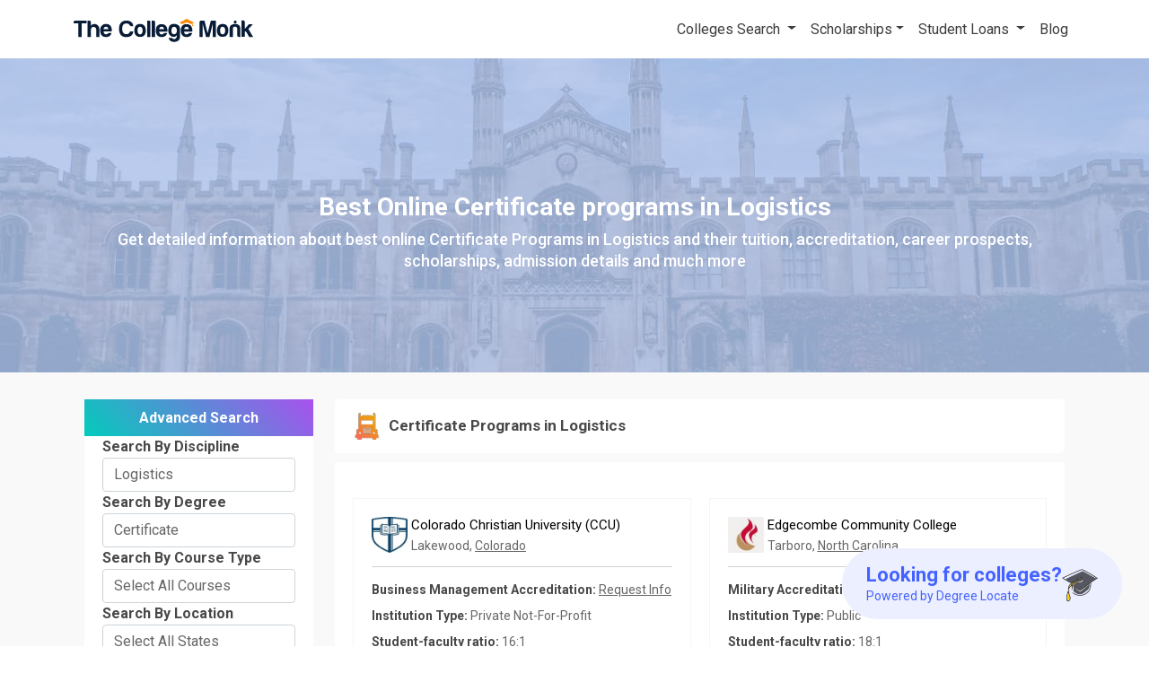

--- FILE ---
content_type: text/html; charset=UTF-8
request_url: https://www.thecollegemonk.com/best-online-certificate-programs-in-logistics
body_size: 20922
content:
<!DOCTYPE html><html lang="en"><head><meta charset="utf-8"/>
<script>var __ezHttpConsent={setByCat:function(src,tagType,attributes,category,force,customSetScriptFn=null){var setScript=function(){if(force||window.ezTcfConsent[category]){if(typeof customSetScriptFn==='function'){customSetScriptFn();}else{var scriptElement=document.createElement(tagType);scriptElement.src=src;attributes.forEach(function(attr){for(var key in attr){if(attr.hasOwnProperty(key)){scriptElement.setAttribute(key,attr[key]);}}});var firstScript=document.getElementsByTagName(tagType)[0];firstScript.parentNode.insertBefore(scriptElement,firstScript);}}};if(force||(window.ezTcfConsent&&window.ezTcfConsent.loaded)){setScript();}else if(typeof getEzConsentData==="function"){getEzConsentData().then(function(ezTcfConsent){if(ezTcfConsent&&ezTcfConsent.loaded){setScript();}else{console.error("cannot get ez consent data");force=true;setScript();}});}else{force=true;setScript();console.error("getEzConsentData is not a function");}},};</script>
<script>var ezTcfConsent=window.ezTcfConsent?window.ezTcfConsent:{loaded:false,store_info:false,develop_and_improve_services:false,measure_ad_performance:false,measure_content_performance:false,select_basic_ads:false,create_ad_profile:false,select_personalized_ads:false,create_content_profile:false,select_personalized_content:false,understand_audiences:false,use_limited_data_to_select_content:false,};function getEzConsentData(){return new Promise(function(resolve){document.addEventListener("ezConsentEvent",function(event){var ezTcfConsent=event.detail.ezTcfConsent;resolve(ezTcfConsent);});});}</script>
<script>if(typeof _setEzCookies!=='function'){function _setEzCookies(ezConsentData){var cookies=window.ezCookieQueue;for(var i=0;i<cookies.length;i++){var cookie=cookies[i];if(ezConsentData&&ezConsentData.loaded&&ezConsentData[cookie.tcfCategory]){document.cookie=cookie.name+"="+cookie.value;}}}}
window.ezCookieQueue=window.ezCookieQueue||[];if(typeof addEzCookies!=='function'){function addEzCookies(arr){window.ezCookieQueue=[...window.ezCookieQueue,...arr];}}
addEzCookies([{name:"ezoab_499288",value:"mod110-c; Path=/; Domain=thecollegemonk.com; Max-Age=7200",tcfCategory:"store_info",isEzoic:"true",},{name:"ezosuibasgeneris-1",value:"bb9abfca-d6e7-48f4-40a4-1b9a2f455347; Path=/; Domain=thecollegemonk.com; Expires=Fri, 22 Jan 2027 11:21:01 UTC; Secure; SameSite=None",tcfCategory:"understand_audiences",isEzoic:"true",}]);if(window.ezTcfConsent&&window.ezTcfConsent.loaded){_setEzCookies(window.ezTcfConsent);}else if(typeof getEzConsentData==="function"){getEzConsentData().then(function(ezTcfConsent){if(ezTcfConsent&&ezTcfConsent.loaded){_setEzCookies(window.ezTcfConsent);}else{console.error("cannot get ez consent data");_setEzCookies(window.ezTcfConsent);}});}else{console.error("getEzConsentData is not a function");_setEzCookies(window.ezTcfConsent);}</script><script type="text/javascript" data-ezscrex='false' data-cfasync='false'>window._ezaq = Object.assign({"edge_cache_status":11,"edge_response_time":13618,"url":"https://www.thecollegemonk.com/best-online-certificate-programs-in-logistics"}, typeof window._ezaq !== "undefined" ? window._ezaq : {});</script><script type="text/javascript" data-ezscrex='false' data-cfasync='false'>window._ezaq = Object.assign({"ab_test_id":"mod110-c"}, typeof window._ezaq !== "undefined" ? window._ezaq : {});window.__ez=window.__ez||{};window.__ez.tf={};</script><script type="text/javascript" data-ezscrex='false' data-cfasync='false'>window.ezDisableAds = true;</script>
<script data-ezscrex='false' data-cfasync='false' data-pagespeed-no-defer>var __ez=__ez||{};__ez.stms=Date.now();__ez.evt={};__ez.script={};__ez.ck=__ez.ck||{};__ez.template={};__ez.template.isOrig=true;window.__ezScriptHost="//www.ezojs.com";__ez.queue=__ez.queue||function(){var e=0,i=0,t=[],n=!1,o=[],r=[],s=!0,a=function(e,i,n,o,r,s,a){var l=arguments.length>7&&void 0!==arguments[7]?arguments[7]:window,d=this;this.name=e,this.funcName=i,this.parameters=null===n?null:w(n)?n:[n],this.isBlock=o,this.blockedBy=r,this.deleteWhenComplete=s,this.isError=!1,this.isComplete=!1,this.isInitialized=!1,this.proceedIfError=a,this.fWindow=l,this.isTimeDelay=!1,this.process=function(){f("... func = "+e),d.isInitialized=!0,d.isComplete=!0,f("... func.apply: "+e);var i=d.funcName.split("."),n=null,o=this.fWindow||window;i.length>3||(n=3===i.length?o[i[0]][i[1]][i[2]]:2===i.length?o[i[0]][i[1]]:o[d.funcName]),null!=n&&n.apply(null,this.parameters),!0===d.deleteWhenComplete&&delete t[e],!0===d.isBlock&&(f("----- F'D: "+d.name),m())}},l=function(e,i,t,n,o,r,s){var a=arguments.length>7&&void 0!==arguments[7]?arguments[7]:window,l=this;this.name=e,this.path=i,this.async=o,this.defer=r,this.isBlock=t,this.blockedBy=n,this.isInitialized=!1,this.isError=!1,this.isComplete=!1,this.proceedIfError=s,this.fWindow=a,this.isTimeDelay=!1,this.isPath=function(e){return"/"===e[0]&&"/"!==e[1]},this.getSrc=function(e){return void 0!==window.__ezScriptHost&&this.isPath(e)&&"banger.js"!==this.name?window.__ezScriptHost+e:e},this.process=function(){l.isInitialized=!0,f("... file = "+e);var i=this.fWindow?this.fWindow.document:document,t=i.createElement("script");t.src=this.getSrc(this.path),!0===o?t.async=!0:!0===r&&(t.defer=!0),t.onerror=function(){var e={url:window.location.href,name:l.name,path:l.path,user_agent:window.navigator.userAgent};"undefined"!=typeof _ezaq&&(e.pageview_id=_ezaq.page_view_id);var i=encodeURIComponent(JSON.stringify(e)),t=new XMLHttpRequest;t.open("GET","//g.ezoic.net/ezqlog?d="+i,!0),t.send(),f("----- ERR'D: "+l.name),l.isError=!0,!0===l.isBlock&&m()},t.onreadystatechange=t.onload=function(){var e=t.readyState;f("----- F'D: "+l.name),e&&!/loaded|complete/.test(e)||(l.isComplete=!0,!0===l.isBlock&&m())},i.getElementsByTagName("head")[0].appendChild(t)}},d=function(e,i){this.name=e,this.path="",this.async=!1,this.defer=!1,this.isBlock=!1,this.blockedBy=[],this.isInitialized=!0,this.isError=!1,this.isComplete=i,this.proceedIfError=!1,this.isTimeDelay=!1,this.process=function(){}};function c(e,i,n,s,a,d,c,u,f){var m=new l(e,i,n,s,a,d,c,f);!0===u?o[e]=m:r[e]=m,t[e]=m,h(m)}function h(e){!0!==u(e)&&0!=s&&e.process()}function u(e){if(!0===e.isTimeDelay&&!1===n)return f(e.name+" blocked = TIME DELAY!"),!0;if(w(e.blockedBy))for(var i=0;i<e.blockedBy.length;i++){var o=e.blockedBy[i];if(!1===t.hasOwnProperty(o))return f(e.name+" blocked = "+o),!0;if(!0===e.proceedIfError&&!0===t[o].isError)return!1;if(!1===t[o].isComplete)return f(e.name+" blocked = "+o),!0}return!1}function f(e){var i=window.location.href,t=new RegExp("[?&]ezq=([^&#]*)","i").exec(i);"1"===(t?t[1]:null)&&console.debug(e)}function m(){++e>200||(f("let's go"),p(o),p(r))}function p(e){for(var i in e)if(!1!==e.hasOwnProperty(i)){var t=e[i];!0===t.isComplete||u(t)||!0===t.isInitialized||!0===t.isError?!0===t.isError?f(t.name+": error"):!0===t.isComplete?f(t.name+": complete already"):!0===t.isInitialized&&f(t.name+": initialized already"):t.process()}}function w(e){return"[object Array]"==Object.prototype.toString.call(e)}return window.addEventListener("load",(function(){setTimeout((function(){n=!0,f("TDELAY -----"),m()}),5e3)}),!1),{addFile:c,addFileOnce:function(e,i,n,o,r,s,a,l,d){t[e]||c(e,i,n,o,r,s,a,l,d)},addDelayFile:function(e,i){var n=new l(e,i,!1,[],!1,!1,!0);n.isTimeDelay=!0,f(e+" ...  FILE! TDELAY"),r[e]=n,t[e]=n,h(n)},addFunc:function(e,n,s,l,d,c,u,f,m,p){!0===c&&(e=e+"_"+i++);var w=new a(e,n,s,l,d,u,f,p);!0===m?o[e]=w:r[e]=w,t[e]=w,h(w)},addDelayFunc:function(e,i,n){var o=new a(e,i,n,!1,[],!0,!0);o.isTimeDelay=!0,f(e+" ...  FUNCTION! TDELAY"),r[e]=o,t[e]=o,h(o)},items:t,processAll:m,setallowLoad:function(e){s=e},markLoaded:function(e){if(e&&0!==e.length){if(e in t){var i=t[e];!0===i.isComplete?f(i.name+" "+e+": error loaded duplicate"):(i.isComplete=!0,i.isInitialized=!0)}else t[e]=new d(e,!0);f("markLoaded dummyfile: "+t[e].name)}},logWhatsBlocked:function(){for(var e in t)!1!==t.hasOwnProperty(e)&&u(t[e])}}}();__ez.evt.add=function(e,t,n){e.addEventListener?e.addEventListener(t,n,!1):e.attachEvent?e.attachEvent("on"+t,n):e["on"+t]=n()},__ez.evt.remove=function(e,t,n){e.removeEventListener?e.removeEventListener(t,n,!1):e.detachEvent?e.detachEvent("on"+t,n):delete e["on"+t]};__ez.script.add=function(e){var t=document.createElement("script");t.src=e,t.async=!0,t.type="text/javascript",document.getElementsByTagName("head")[0].appendChild(t)};__ez.dot=__ez.dot||{};__ez.queue.addFileOnce('/detroitchicago/boise.js', '/detroitchicago/boise.js?gcb=195-0&cb=5', true, [], true, false, true, false);__ez.queue.addFileOnce('/parsonsmaize/abilene.js', '/parsonsmaize/abilene.js?gcb=195-0&cb=e80eca0cdb', true, [], true, false, true, false);__ez.queue.addFileOnce('/parsonsmaize/mulvane.js', '/parsonsmaize/mulvane.js?gcb=195-0&cb=e75e48eec0', true, ['/parsonsmaize/abilene.js'], true, false, true, false);__ez.queue.addFileOnce('/detroitchicago/birmingham.js', '/detroitchicago/birmingham.js?gcb=195-0&cb=539c47377c', true, ['/parsonsmaize/abilene.js'], true, false, true, false);</script>
<script data-ezscrex="false" type="text/javascript" data-cfasync="false">window._ezaq = Object.assign({"ad_cache_level":0,"adpicker_placement_cnt":0,"ai_placeholder_cache_level":0,"ai_placeholder_placement_cnt":-1,"domain":"thecollegemonk.com","domain_id":499288,"ezcache_level":1,"ezcache_skip_code":4,"has_bad_image":0,"has_bad_words":0,"is_sitespeed":0,"lt_cache_level":0,"response_size":260607,"response_size_orig":254799,"response_time_orig":13609,"template_id":120,"url":"https://www.thecollegemonk.com/best-online-certificate-programs-in-logistics","word_count":0,"worst_bad_word_level":0}, typeof window._ezaq !== "undefined" ? window._ezaq : {});__ez.queue.markLoaded('ezaqBaseReady');</script>
<script type='text/javascript' data-ezscrex='false' data-cfasync='false'>
window.ezAnalyticsStatic = true;

function analyticsAddScript(script) {
	var ezDynamic = document.createElement('script');
	ezDynamic.type = 'text/javascript';
	ezDynamic.innerHTML = script;
	document.head.appendChild(ezDynamic);
}
function getCookiesWithPrefix() {
    var allCookies = document.cookie.split(';');
    var cookiesWithPrefix = {};

    for (var i = 0; i < allCookies.length; i++) {
        var cookie = allCookies[i].trim();

        for (var j = 0; j < arguments.length; j++) {
            var prefix = arguments[j];
            if (cookie.indexOf(prefix) === 0) {
                var cookieParts = cookie.split('=');
                var cookieName = cookieParts[0];
                var cookieValue = cookieParts.slice(1).join('=');
                cookiesWithPrefix[cookieName] = decodeURIComponent(cookieValue);
                break; // Once matched, no need to check other prefixes
            }
        }
    }

    return cookiesWithPrefix;
}
function productAnalytics() {
	var d = {"pr":[6],"omd5":"ddf6eb24c6c8a0e1471a4519eb4b472c","nar":"risk score"};
	d.u = _ezaq.url;
	d.p = _ezaq.page_view_id;
	d.v = _ezaq.visit_uuid;
	d.ab = _ezaq.ab_test_id;
	d.e = JSON.stringify(_ezaq);
	d.ref = document.referrer;
	d.c = getCookiesWithPrefix('active_template', 'ez', 'lp_');
	if(typeof ez_utmParams !== 'undefined') {
		d.utm = ez_utmParams;
	}

	var dataText = JSON.stringify(d);
	var xhr = new XMLHttpRequest();
	xhr.open('POST','/ezais/analytics?cb=1', true);
	xhr.onload = function () {
		if (xhr.status!=200) {
            return;
		}

        if(document.readyState !== 'loading') {
            analyticsAddScript(xhr.response);
            return;
        }

        var eventFunc = function() {
            if(document.readyState === 'loading') {
                return;
            }
            document.removeEventListener('readystatechange', eventFunc, false);
            analyticsAddScript(xhr.response);
        };

        document.addEventListener('readystatechange', eventFunc, false);
	};
	xhr.setRequestHeader('Content-Type','text/plain');
	xhr.send(dataText);
}
__ez.queue.addFunc("productAnalytics", "productAnalytics", null, true, ['ezaqBaseReady'], false, false, false, true);
</script><base href="https://www.thecollegemonk.com/best-online-certificate-programs-in-logistics"/>
	<title>    Best Online Certificate Programs in Logistics </title>

<link rel="icon" href="https://www.thecollegemonk.com/favicon.ico" type="image/x-icon"/>
<link rel="shortcut icon" href="https://www.thecollegemonk.com/favicon.ico" type="image/x-icon"/>
<meta http-equiv="X-UA-Compatible" content="IE=edge"/>
<meta name="viewport" content="width=device-width, initial-scale=1.0"/>
<meta name="theme-color" content="#5e95d5"/>
<meta name="csrf-token" content="KJP5WGWHcIyoaJi4soPQ3wJuahXk8XXOvtx8JU9k"/>
<link rel="dns-prefetch" href="//www.googletagmanager.com"/>
<link rel="preconnect" href="//www.googletagmanager.com"/>
<meta property="fb:app_id" content="198936914081538"/>
<meta name="twitter:card" content="summary_large_image"/>
<meta name="twitter:site" content="@thecollegemonk"/>
<meta property="og:site_name" content="The College Monk"/>
            <meta name="description" content="Get detailed information about best online Certificate programs in Logistics and their tuition, accreditation, career prospects, scholarships, admission details and much more "/>
    <link href="/css/discipline-sprite.css" rel="stylesheet"/>
            <link rel="canonical" href="https://www.thecollegemonk.com/best-online-certificate-programs-in-logistics"/>
        <!-- CSS Files -->

<link rel="stylesheet" href="https://www.thecollegemonk.com/css/head/head.css"/>
<!-- CSS Files -->

<link href="/css/style.min.css?v=3.3" rel="stylesheet"/>
<link href="/css/new_navbar_footer.css" rel="stylesheet"/>
<link rel="stylesheet" href="https://www.thecollegemonk.com/css/footer/footer.css?v=2"/>

<!-- Custom Css -->
<style>
	img:not([src]) {
		visibility: hidden;
	}

	/* Fixes Firefox anomaly during image load */
	@-moz-document url-prefix() {
		img:-moz-loading {
			visibility: hidden;
		}
	}
</style>

	<link href="/css/icons-sprite.css" rel="stylesheet"/>
	<link href="/css/icons-sprite_masterfile.css" rel="stylesheet"/>
	<script src="/assets/js/jquery.min.js"></script>


<script type="text/javascript">
	window._mNHandle = window._mNHandle || {};
	window._mNHandle.queue = window._mNHandle.queue || [];
	medianet_versionId = "3121199";
</script>
<script src="https://contextual.media.net/dmedianet.js?cid=8CUSLR5N7" async="async"></script>

    <style type="text/css">
        .head-section {
            margin-bottom: 10px;
            background-color: #ffffff;
        }

        .head-box {
            margin-top: 0px;
            padding: 10px 15px;
        }

        .section {
            background: white;
            padding: 0;
            margin-bottom: 20px;
        }

        .university-box {
            height: 415px;
        }

        .apply-button {
            padding: 5px 10px !important;
            font-weight: bold !important;
        }

        .apply-button:hover {
            text-decoration: none !important;
            color: white !important;
        }

    </style>
<!-- Custom head script -->
			<!-- Google Tag Manager -->
<script>
 (function(w, d, s, l, i) {
  w[l] = w[l] || [];
  w[l].push({
   'gtm.start': new Date().getTime(),
   event: 'gtm.js'
  });
  var f = d.getElementsByTagName(s)[0],
   j = d.createElement(s),
   dl = l != 'dataLayer' ? '&l=' + l : '';
  j.async = true;
  j.src =
   'https://www.googletagmanager.com/gtm.js?id=' + i + dl;
  f.parentNode.insertBefore(j, f);
 })(window, document, 'script', 'dataLayer', 'GTM-MCKD956');
</script>
<!-- End Google Tag Manager -->

<!-- <script async src="https://pagead2.googlesyndication.com/pagead/js/adsbygoogle.js?client=ca-pub-3260354811662386"
crossorigin="anonymous"></script> -->

<script async="" src="https://www.googleoptimize.com/optimize.js?id=OPT-PJD29KD"></script>

<script data-cfasync="false">
 (function(W, i, s, e, P, o, p) {
  W['WisePopsObject'] = P;
  W[P] = W[P] || function() {
   (W[P].q = W[P].q || []).push(arguments)
  }, W[P].l = 1 * new Date();
  o = i.createElement(s), p = i.getElementsByTagName(s)[0];
  o.defer = 1;
  o.src = e;
  p.parentNode.insertBefore(o, p)
 })(window, document, 'script', '//loader.wisepops.com/get-loader.js?v=1&site=EqbvHdfcJW', 'wisepops');
</script>
		<!-- BEGIN: Header Bidding -->
<!-- Add Aps and Gpt  -->
<script type="text/javascript" async="" src="//www.googletagservices.com/tag/js/gpt.js"></script>
<!-- <script type="text/javascript">
    !function(a9,a,p,s,t,A,g){if(a[a9])return;function q(c,r){a[a9]._Q.push([c,r])}a[a9]={init:function(){q("i",arguments)},fetchBids:function()
    {q("f",arguments)},setDisplayBids:function(){},_Q:[]};A=p.createElement(s);A.async=!0;A.src=t;g=p.getElementsByTagName(s)[0];g.parentNode.insertBefore(
    A,g)}("apstag",window,document,"script","//c.amazon-adsystem.com/aax2/apstag.js");
</script> -->
<!-- <script type="text/javascript">
    apstag.init({
    pubID: 'c878ffad-1396-4d99-ad56-15cea53ac636',   
    adServer: 'googletag'
    });
    var googletag = googletag || {}; 
    googletag.cmd = googletag.cmd || [];
</script> -->
<!-- Sticky CSS Code - Start -->
<style type="text/css">
  /* Use style for sticky ad */
  #asc-ad-wrapper.sticky{
    position: fixed;
    bottom: 0; 
    left: 0; 
    right: 0;
    text-align: center;
    z-index: 100;
  }
  .asc-ad{
    margin: 0 auto;
    text-align: center;
    position: relative;
    display: inline-block; 
    width: auto;
  }
  .asc-ad > div{ display: inline-block; }

  #btn-ad-close{
    position: absolute;
    top: 0; right: -20px;
    width: 20px; height: 20px;
    padding: 0; margin: 0;
    background: #000;
    border: 1px solid #333;
    color: #fff;
    font-size: .855rem;
    font-weight: 400;
    line-height: 18px;
    cursor: pointer;
    text-align: center;
    outline: none;
  }
  @media  only screen and (max-width: 768px) {
    #btn-ad-close{
      top: -20px;
      right: 0;
    } 
  }
</style>
<!-- Sticky Code - End -->
<!-- <script type="text/javascript" defer src="/asc_prebid.js"></script>    -->
<!-- END: Header Bidding --> 		<!-- Facebook Pixel Code -->
<script>
!function(f,b,e,v,n,t,s)
{if(f.fbq)return;n=f.fbq=function(){n.callMethod?
n.callMethod.apply(n,arguments):n.queue.push(arguments)};
if(!f._fbq)f._fbq=n;n.push=n;n.loaded=!0;n.version='2.0';
n.queue=[];t=b.createElement(e);t.async=!0;
t.src=v;s=b.getElementsByTagName(e)[0];
s.parentNode.insertBefore(t,s)}(window,document,'script',
'https://connect.facebook.net/en_US/fbevents.js');
 fbq('init', '228278509118517'); 
fbq('track', 'PageView');
</script>
<noscript>
 <img height="1" width="1" 
src="https://www.facebook.com/tr?id=228278509118517&ev=PageView
&noscript=1"/>
</noscript>
<!-- End Facebook Pixel Code -->
		<!-- ONE SIGNAL -->
<script src="https://cdn.onesignal.com/sdks/OneSignalSDK.js" async=""></script>
<script>
  window.OneSignal = window.OneSignal || [];
  OneSignal.push(function() {
    OneSignal.init({
      appId: "ce349948-d49e-4166-903c-30441eba67bf",
      safari_web_id: "web.onesignal.auto.13f7d09c-87f4-478e-9a86-b96c3b883b5b",
      notifyButton: {
        enable: true,
      },
    });
  });
</script><script type='text/javascript'>
var ezoTemplate = 'old_site_noads';
var ezouid = '1';
var ezoFormfactor = '1';
</script><script data-ezscrex="false" type='text/javascript'>
var soc_app_id = '0';
var did = 499288;
var ezdomain = 'thecollegemonk.com';
var ezoicSearchable = 1;
</script></head>

<body class="university-page"><noscript><iframe src="https://www.googletagmanager.com/ns.html?id=GTM-MCKD956" height="0" width="0"
				style="display:none;visibility:hidden"></iframe></noscript>
			<!-- Google Tag Manager (noscript) -->
		
		<!-- End Google Tag Manager (noscript) -->
		<header>
		<nav class="navbar navbar-expand-lg navbar-light" style="background-color: white;">
	<div class="container">
		<div class="navbar-header">
			<a href="https://www.thecollegemonk.com" title="The College Monk">
				<div class="logo-container">
					<div class="logo">
						<img src="/images/icons/thecollegemonklogo.svg" alt="The College Monk" width="182" height="26"/>
					</div>
				</div>
			</a>
		</div>
		<button class="navbar-toggler" type="button" data-bs-toggle="collapse" data-bs-target="#navigation-doc" aria-controls="navbarText" aria-expanded="false" aria-label="Toggle navigation">
			<span class="navbar-toggler-icon"></span>
		</button>
		<div class="collapse navbar-collapse" id="navigation-doc">
			<ul class="nav navbar-nav ms-auto">
				<li class="nav-item dropdown">
					<a class="nav-link dropdown-toggle" href="https://www.thecollegemonk.com/colleges" id="scholarshipsDropdown" role="button" data-bs-toggle="dropdown" aria-expanded="false">
						Colleges Search
					</a>
					<ul class="dropdown-menu" aria-labelledby="scholarshipsDropdown">
						<li><a class="dropdown-item" href="https://www.thecollegemonk.com/best-online-colleges">Best Online Colleges</a></li>
						<li><a class="dropdown-item" href="https://www.thecollegemonk.com/colleges">Best Colleges</a></li>
					</ul>
				</li>
				
				<li class="nav-item dropdown">
					<a href="#" class="nav-link dropdown-toggle" id="navbarDropdown" role="button" data-bs-toggle="dropdown" aria-expanded="false">Scholarships</a>
					<ul class="dropdown-menu" aria-labelledby="navbarDropdown">
						<li><a class="dropdown-item" href="https://www.thecollegemonk.com/scholarships">Explore College
								Scholarships</a></li>
						<li><a class="dropdown-item" href="https://www.thecollegemonk.com/scholarships/type">Easy
								Scholarships</a></li>
					</ul>
				</li>
				<li class="nav-item dropdown">
					<a href="#" class="nav-link dropdown-toggle" id="navbarDropdown2" role="button" data-bs-toggle="dropdown" aria-expanded="false">Student Loans </a>
					<ul class="dropdown-menu" aria-labelledby="navbarDropdown2">
						<li><a class="dropdown-item" href="https://www.thecollegemonk.com/student-loans">Explore Best Student
								Loans</a></li>
						<li><a class="dropdown-item" href="https://www.thecollegemonk.com/student-loans/private-student-loans">Private
								Student Loans</a></li>
						<li><a class="dropdown-item" href="https://www.thecollegemonk.com/student-loans/best-places-to-refinance-student-loans">Refinance
								Student Loans</a></li>
						<li><a class="dropdown-item" href="https://www.thecollegemonk.com/student-loans/student-loan-repayment-plans">Student Loan
								Repayment
								Plans</a></li>
						<li><a class="dropdown-item" href="https://www.thecollegemonk.com/student-loans/articles">See All Articles</a>
						</li>
					</ul>
				</li>
				
				<li class="nav-item"><a class="nav-link" href="https://www.thecollegemonk.com/blog">Blog</a></li>
			</ul>
		</div>
	</div>
</nav>

<div id="386389547" style="background: #081B37">
	<script id="mNCC" language="javascript">
 medianet_width = "600";
 medianet_height = "250";
 medianet_crid = "386389547";
 medianet_versionId = "3111299";
</script>
<script src="https://contextual.media.net/nmedianet.js?cid=8CUSLR5N7"></script>
</div>
<style>
	.navbar-light .navbar-nav .nav-link,
	.navbar-light .navbar-nav .nav-link:active,
	.navbar-light .navbar-nav .nav-link:focus,
	.navbar-light .navbar-nav .nav-link:hover {
		color: #3C3D3C;
	}

	.navbar-light .navbar-toggler,
	.navbar-light .navbar-toggler:focus {
		color: rgba(0, 0, 0, .55);
		border-color: rgba(0, 0, 0, .0);
	}

	@media  all and (max-width: 992px) {
		.navbar-collapse.collapse {
			display: none !important;
		}

		.navbar-collapse.collapse.show {
			display: block !important;
		}

		.navbar-toggler {
			width: 56px;
		}

		.navbar-header {
			width: calc(100% - 60px);
		}
	}

	@media  all and (max-width: 768px) {
		.logo-container .logo img {
			margin-left: 0px;
		}
	}

	@media (min-width: 992px) and (max-width: 1200px) {

		.navbar-collapse.collapse {
			display: flex !important;
		}
	}
</style>
		    <nav class="hidden-md hidden-lg fixed-nav secondnavbar filter-nav">
        <div class="col-xs-6">
            <div class="apply-filter">Apply Filters</div>
        </div>
        <div class="col-xs-6">
            <i class="filter" data-toggle="modal" data-target="#filterModel"></i>
        </div>
    </nav>
    <nav class="hidden-md hidden-lg navbar-fixed-bottom">
        <div class="col-xs-12 pd-zero" id="global-sticky2"></div>
    </nav>
	</header>
	<!-- main content -->
	    <div class="wrapper">
        <div id="loading" class="hide">
            <div id="loading-content">
            </div>
        </div>
        <div class="head-mob header header-filter lazy" data-src="https://www.thecollegemonk.com/images/university/default_banner.jpg" style="height: 360px">
            <div class="container">
                <h1 class="text-center" id="title-h1">Best Online Certificate programs in Logistics</h1>
                <h2 class="text-center" id="title-h2">Get detailed information about best online Certificate Programs in Logistics and their tuition, accreditation, career prospects, scholarships, admission details and much more</h2>
            </div>
        </div>
        <div class="container full-container">
            <div class="row full-row margin-zero margin-t10">
                <div class="col-md-3">
                    <div class="hidden-sm hidden-xs" id="sticky">
                        <h2 class="heading filter-h text-center">Advanced Search</h2>
                        <div class="filter-div">
<div class="form-group">
<label for="discipline">Search By Discipline</label>
<select class="form-control" class="sel_dis" name="sel_dis" onchange="filterChange(&#39;discipline&#39;,this);">
<option value="0">Select All Disciplines</option>
<option value="business-management">Business Management</option>
<option value="education">Education</option>
<option value="health-science">Health Science</option>
<option value="nursing">Nursing</option>
<option value="criminal-justice">Criminal Justice</option>
<option value="arts">Arts</option>
<option value="accounting">Accounting</option>
<option value="human-services">Human Services</option>
<option value="psychology">Psychology</option>
<option value="computer-science">Computer Science</option>
<option value="information-technology">Information Technology</option>
<option value="information-systems">Information Systems</option>
<option value="engineering">Engineering</option>
<option value="science">Science</option>
<option value="interdisciplinary-studies">Interdisciplinary Studies</option>
<option value="public-administration">Public Administration</option>
<option value="theology">Theology</option>
<option value="literature">Literature</option>
<option value="sociology">Sociology</option>
<option value="behavioral-sciences">Behavioral Sciences</option>
<option value="media-studies">Media Studies</option>
<option value="applied-science">Applied Science</option>
<option value="environmental-science">Environmental Science</option>
<option value="law">Law</option>
<option value="history">History</option>
<option value="design">Design</option>
<option value="paralegal-studies">Paralegal Studies</option>
<option value="homeland-security">Homeland Security</option>
<option value="political-science">Political Science</option>
<option value="safety">Safety</option>
<option value="biology">Biology</option>
<option value="biomedical-science">Biomedical Science</option>
<option value="music">Music</option>
<option value="fine-arts">Fine Arts</option>
<option value="exercise-science">Exercise Science</option>
<option value="agriculture">Agriculture</option>
<option value="philosophy">Philosophy</option>
<option value="chemistry">Chemistry</option>
<option value="aviation">Aviation</option>
<option value="animal-science">Animal Science</option>
<option value="anthropology">Anthropology</option>
<option value="physics">Physics</option>
<option value="military">Military</option>
<option value="child-development">Child Development </option>
<option value="human-services-administration">Human Services Administration</option>
<option value="healthcare-management-and-administration">Healthcare Management and Administration</option>
<option value="leadership">Leadership</option>
<option value="marketing">Marketing</option>
<option value="registered-nursing-rn">Registered Nursing [RN]</option>
<option value="teaching">Teaching</option>
<option value="finance">Finance</option>
<option value="human-resources">Human Resources</option>
<option value="liberal-arts">Liberal Arts</option>
<option value="early-childhood-education">Early Childhood Education</option>
<option value="communications">Communications</option>
<option value="entrepreneurship">Entrepreneurship</option>
<option value="cyber-security">Cyber Security</option>
<option value="curriculum-and-instruction">Curriculum and Instruction</option>
<option value="educational-leadership">Educational Leadership</option>
<option value="organizational-leadership">Organizational Leadership</option>
<option value="nurse-practitioner">Nurse Practitioner</option>
<option value="project-management">Project Management</option>
<option value="sports-management">Sports Management</option>
<option value="technology-management">Technology Management</option>
<option value="mathematics">Mathematics</option>
<option value="social-work">Social Work</option>
<option value="public-health">Public Health</option>
<option value="office-administration">Office Administration</option>
<option value="hospitality-management">Hospitality Management</option>
<option value="counseling">Counseling</option>
<option value="higher-education">Higher Education</option>
<option value="networking">Networking</option>
<option value="web-development">Web Development</option>
<option value="elementary-education">Elementary Education</option>
<option value="emergency-management">Emergency Management</option>
<option value="health-and-wellness">Health and Wellness</option>
<option value=""></option>
<option value="educational-administration">Educational Administration</option>
<option value="supply-chain-management">Supply Chain Management</option>
<option value="christian-ministry">Christian Ministry</option>
<option value="international-business">International Business</option>
<option value="reading">Reading</option>
<option value="data-analytics">Data Analytics</option>
<option value="medical-billing-and-coding">Medical Billing and Coding</option>
<option value="legal-studies">Legal Studies</option>
<option value="digital-marketing">Digital Marketing</option>
<option value="nutrition">Nutrition</option>
<option value="economics">Economics</option>
<option value="electrical-engineering">Electrical Engineering</option>
<option value="special-education">Special Education</option>
<option value="biblical-studies">Biblical Studies</option>
<option value="forensic-science">Forensic Science</option>
<option value="operations-management">Operations Management</option>
<option value="sustainability-management">Sustainability Management</option>
<option value="writing">Writing</option>
<option value="fire-science">Fire Science</option>
<option value="drug-substance-abuse-and-addiction-counseling">Drug, Substance Abuse and Addiction Counseling</option>
<option value="data-science">Data Science</option>
<option value="software-development">Software Development</option>
<option value="mechanical-engineering">Mechanical Engineering</option>
<option value="graphic-design">Graphic Design</option>
<option value="autism-education">Autism Education</option>
<option value="logistics" selected="selected">Logistics</option>
<option value="construction-management">Construction Management</option>
<option value="school-counseling">School Counseling</option>
<option value="security-management">Security Management</option>
<option value="public-policy">Public Policy</option>
<option value="software-engineering">Software Engineering</option>
<option value="computer-engineering">Computer Engineering</option>
<option value="organizational-development">Organizational Development</option>
<option value="systems-engineering">Systems Engineering</option>
<option value="public-relations">Public Relations</option>
<option value="kinesiology">Kinesiology</option>
<option value="retail-management">Retail Management</option>
<option value="library-and-information-science">Library and Information Science</option>
<option value="gifted-endorsements">Gifted Endorsements</option>
<option value="real-estate">Real Estate</option>
<option value="pharmacy">Pharmacy</option>
<option value="child-psychology">Child Psychology</option>
<option value="application-development">Application Development</option>
<option value="marriage-and-family-therapy">Marriage and Family Therapy</option>
<option value="veterinary-vet-tech">veterinary (vet tech)</option>
<option value="educational-psychology">Educational Psychology</option>
<option value="game-design">Game Design</option>
<option value="child-education">Child Education</option>
<option value="industrial-organizational-psychology">Industrial/Organizational Psychology</option>
<option value="criminal-psychology">Criminal Psychology</option>
<option value="aviation-management">Aviation Management</option>
<option value="photography">Photography</option>
<option value="crime-scene-investigation">Crime Scene Investigation</option>
<option value="digital-arts">Digital Arts</option>
<option value="architecture">Architecture</option>
<option value="interior-design">Interior Design</option>
<option value="fashion">Fashion</option>
<option value="law-enforcement">Law Enforcement</option>
<option value="astronomy">Astronomy</option>
</select>
</div>
<div class="form-group">
<label for="degree">Search By Degree</label>
<select class="form-control" class="sel_deg" name="sel_deg" onchange="filterChange(&#39;degree&#39;,this);">
<option value="0">Select All Degrees</option>
<option value="masters">Masters</option>
<option value="bachelors">Bachelors</option>
<option value="associate">Associate</option>
<option value="certificate" selected="selected">Certificate</option>
<option value="graduate-certificate">Graduate Certificate</option>
<option value="doctorate">Doctorate</option>
<option value="undergraduate-certificate">Undergraduate Certificate</option>
<option value="post-masters-certificate">Post Masters Certificate</option>
<option value="post-baccalaureate-certificate">Post Baccalaureate Certificate</option>
<option value="post-graduate-certificate">Post Graduate Certificate</option>
</select>
</div>
	
<div class="form-group">
<label for="degree">Search By Course Type</label>
<select class="form-control" class="sel_cou" name="sel_cou" onchange="filterChange(&#39;course&#39;,this);">
<option value="0" selected="">Select All Courses</option>
<option value="certificate-in-business-management">Certificate in Business Management</option>
<option value="certificate-in-business-administration">Certificate in Business Administration</option>
</select>
</div>  
<div class="form-group">
<label for="state">Search By Location</label>
<select class="form-control" class="sel_pla" name="sel_pla" onchange="filterChange(&#39;state&#39;,this);">
<option value="0">Select All States</option>
<option value="alabama">Alabama</option>
<option value="alaska">Alaska</option>
<option value="arizona">Arizona</option>
<option value="arkansas">Arkansas</option>
<option value="california">California</option>
<option value="colorado">Colorado</option>
<option value="connecticut">Connecticut</option>
<option value="florida">Florida</option>
<option value="georgia">Georgia</option>
<option value="hawaii">Hawaii</option>
<option value="idaho">Idaho</option>
<option value="illinois">Illinois</option>
<option value="indiana">Indiana</option>
<option value="iowa">Iowa</option>
<option value="kansas">Kansas</option>
<option value="kentucky">Kentucky</option>
<option value="louisiana">Louisiana</option>
<option value="maryland">Maryland</option>
<option value="massachusetts">Massachusetts</option>
<option value="michigan">Michigan</option>
<option value="minnesota">Minnesota</option>
<option value="mississippi">Mississippi</option>
<option value="missouri">Missouri</option>
<option value="montana">Montana</option>
<option value="nebraska">Nebraska</option>
<option value="nevada">Nevada</option>
<option value="new-hampshire">New Hampshire</option>
<option value="new-jersey">New Jersey</option>
<option value="new-mexico">New Mexico</option>
<option value="new-york">New York</option>
<option value="north-carolina">North Carolina</option>
<option value="north-dakota">North Dakota</option>
<option value="ohio">Ohio</option>
<option value="oklahoma">Oklahoma</option>
<option value="oregon">Oregon</option>
<option value="pennsylvania">Pennsylvania</option>
<option value="rhode-island">Rhode Island</option>
<option value="south-carolina">South Carolina</option>
<option value="south-dakota">South Dakota</option>
<option value="tennessee">Tennessee</option>
<option value="texas">Texas</option>
<option value="utah">Utah</option>
<option value="virginia">Virginia</option>
<option value="washington">Washington</option>
<option value="wisconsin">Wisconsin</option>
<option value="vermont">Vermont</option>
<option value="delaware">Delaware</option>
<option value="west-virginia">West Virginia</option>
<option value="maine">Maine</option>
<option value="wyoming">Wyoming</option>
<option value="puerto-rico">Puerto Rico</option>
<option value="district-of-columbia">District of Columbia</option>
</select></div>
</div>
                    </div>
                </div>
                <div class="col-md-9 m9">
                                                                                                                                                <div class="head-section">
                                <div class="head-box table-block">
                                    <div class="table-cell">
                                        <i class="logistics headbox-icon"></i>
                                    </div>
                                    <div class="table-cell">
                                        <h2 class="heading">Certificate Programs in
                                            Logistics</h2>
                                    </div>
                                </div>
                            </div>
                                                                                            <div class="section">
                                    <div class="row margin-zero search-row">
                                        <h3 class="heading program-title"></h3>
                                                                                                                                                                    <div class="col-md-6 padding-10 mob-pad-0">
                                            <div class="university-box">
                                                <div class="table-block">
                                                    <div class="table-cell width50">
                                                                                                                    <a href="https://www.thecollegemonk.com/colleges/colorado-christian-university"><img data-src="https://www.thecollegemonk.com/images/university/logo/colorado-christian-university.jpg" alt="Colorado Christian University (CCU)" class="lazy img40"/></a>
                                                                                                            </div>
                                                    <div class="table-cell">
                                                        <h4 class="university-title truncate">
                                                            <a href="https://www.thecollegemonk.com/colleges/colorado-christian-university/tuition#discipline_logistics" class="black">Colorado Christian University (CCU)</a>
                                                        </h4>
                                                                                                                    <p class="university-location">Lakewood,
                                                                <a class="sub-title-color uline" href="https://www.thecollegemonk.com/best-online-colleges-in-colorado">Colorado</a>
                                                            </p>
                                                                                                            </div>
                                                </div>
                                                <hr class="x-margin"/>
                                                                                                    <p class="university-text title-color bold700">
                                                        Business Management Accreditation: <span class="university-text sub-title-color nobold uline pointer open-enquiryModel apply-now" data-toggle="modal" data-target="#enquiryModel" data-university-name="Colorado Christian University (CCU)" data-university-id="145">Request
                                                            Info</span></p>
                                                    <p class="gap8"></p>
                                                                                                                                                    <p class="university-text title-color bold700">Institution Type:
                                                        <span class="university-text sub-title-color nobold">Private Not-For-Profit</span>
                                                    </p>
                                                    <p class="gap8"></p>
                                                                                                                                                    <p class="university-text title-color bold700">Student-faculty
                                                        ratio: <span class="university-text sub-title-color nobold">16:1</span>
                                                    </p>
                                                    <p class="gap8"></p>
                                                                                                                                                    <p class="university-text title-color bold700">Avg Credits: <span class="university-text sub-title-color nobold">12</span>
                                                    </p>
                                                    <p class="gap8"></p>
                                                                                                                                                    <p class="university-text title-color bold700">Avg Tuition: <span class="university-text sub-title-color nobold">$
                                                            5,460</span>
                                                    </p>
                                                    <p class="gap8"></p>
                                                                                                                                                    <p class="university-text title-color bold700 specializations-ellipsis">
                                                        Specializations Offered:
                                                        <span class="university-text sub-title-color nobold">
                                                                                                                            Logistics                                                                                                                                                                                                                                                                                                                </span>
                                                </p>
                                                                                        <hr class="x-margin"/>
                                            <p class="university-text bold700 program-count f13">Total Programs in
                                                Business Management
                                                (1)</p>
                                            <a href="https://sysrontrk.com/?a=2355&amp;oc=4275&amp;c=8261&amp;s1=&amp;c_id=60e87c0c0abeba0014f65b76" rel="nofollow" target="_blank" class="apply-button apply-now" data-university-name="Colorado Christian University (CCU)" data-university-id="145">Request
                                                Info</a>
                                        </div>
                                    </div>
                                                                                                                    <div class="col-md-6 padding-10 mob-pad-0">
                                            <div class="university-box">
                                                <div class="table-block">
                                                    <div class="table-cell width50">
                                                                                                                    <a href="https://www.thecollegemonk.com/colleges/edgecombe-community-college"><img data-src="https://www.thecollegemonk.com/images/university/logo/edgecombe-community-college.jpg" alt="Edgecombe Community College" class="lazy img40"/></a>
                                                                                                            </div>
                                                    <div class="table-cell">
                                                        <h4 class="university-title truncate">
                                                            <a href="https://www.thecollegemonk.com/colleges/edgecombe-community-college/tuition#discipline_logistics" class="black">Edgecombe Community College</a>
                                                        </h4>
                                                                                                                    <p class="university-location">Tarboro,
                                                                <a class="sub-title-color uline" href="https://www.thecollegemonk.com/best-online-colleges-in-north-carolina">North Carolina</a>
                                                            </p>
                                                                                                            </div>
                                                </div>
                                                <hr class="x-margin"/>
                                                                                                    <p class="university-text title-color bold700">
                                                        Military Accreditation: <span class="university-text sub-title-color nobold uline pointer open-enquiryModel apply-now" data-toggle="modal" data-target="#enquiryModel" data-university-name="Edgecombe Community College" data-university-id="1263">Request
                                                            Info</span></p>
                                                    <p class="gap8"></p>
                                                                                                                                                    <p class="university-text title-color bold700">Institution Type:
                                                        <span class="university-text sub-title-color nobold">Public</span>
                                                    </p>
                                                    <p class="gap8"></p>
                                                                                                                                                    <p class="university-text title-color bold700">Student-faculty
                                                        ratio: <span class="university-text sub-title-color nobold">18:1</span>
                                                    </p>
                                                    <p class="gap8"></p>
                                                                                                                                                    <p class="university-text title-color bold700">Avg Credits: <span class="university-text sub-title-color nobold">18</span>
                                                    </p>
                                                    <p class="gap8"></p>
                                                                                                                                                    <p class="university-text title-color bold700">Avg Tuition: <span class="university-text sub-title-color nobold">$
                                                            1,368</span>
                                                    </p>
                                                    <p class="gap8"></p>
                                                                                                                                                    <p class="university-text title-color bold700 specializations-ellipsis">
                                                        Specializations Offered:
                                                        <span class="university-text sub-title-color nobold">
                                                                                                                            Logistics                                                                                                                                                                                                                                                                                                                </span>
                                                </p>
                                                                                        <hr class="x-margin"/>
                                            <p class="university-text bold700 program-count f13">Total Programs in
                                                Military
                                                (1)</p>
                                            <a href="https://sysrontrk.com/?a=2355&amp;oc=4275&amp;c=8261&amp;s1=&amp;c_id=60e87c0c0abeba0014f65b76" rel="nofollow" target="_blank" class="apply-button apply-now" data-university-name="Edgecombe Community College" data-university-id="1263">Request
                                                Info</a>
                                        </div>
                                    </div>
                                                                                                                    <div class="col-md-6 padding-10 mob-pad-0">
                                            <div class="university-box">
                                                <div class="table-block">
                                                    <div class="table-cell width50">
                                                                                                                    <a href="https://www.thecollegemonk.com/colleges/lewis-and-clark-community-college"><img data-src="https://www.thecollegemonk.com/images/university/logo/lewis-and-clark-community-college.jpg" alt="Lewis And Clark Community College" class="lazy img40"/></a>
                                                                                                            </div>
                                                    <div class="table-cell">
                                                        <h4 class="university-title truncate">
                                                            <a href="https://www.thecollegemonk.com/colleges/lewis-and-clark-community-college/tuition#discipline_logistics" class="black">Lewis And Clark Community College</a>
                                                        </h4>
                                                                                                                    <p class="university-location">Godfrey,
                                                                <a class="sub-title-color uline" href="https://www.thecollegemonk.com/best-online-colleges-in-illinois">Illinois</a>
                                                            </p>
                                                                                                            </div>
                                                </div>
                                                <hr class="x-margin"/>
                                                                                                    <p class="university-text title-color bold700">
                                                        Business Management Accreditation: <span class="university-text sub-title-color nobold uline pointer open-enquiryModel apply-now" data-toggle="modal" data-target="#enquiryModel" data-university-name="Lewis And Clark Community College" data-university-id="1313">Request
                                                            Info</span></p>
                                                    <p class="gap8"></p>
                                                                                                                                                    <p class="university-text title-color bold700">Institution Type:
                                                        <span class="university-text sub-title-color nobold">Public</span>
                                                    </p>
                                                    <p class="gap8"></p>
                                                                                                                                                    <p class="university-text title-color bold700">Student-faculty
                                                        ratio: <span class="university-text sub-title-color nobold">21:1</span>
                                                    </p>
                                                    <p class="gap8"></p>
                                                                                                                                                    <p class="university-text title-color bold700">Avg Credits: <span class="university-text sub-title-color nobold">16</span>
                                                    </p>
                                                    <p class="gap8"></p>
                                                                                                                                                    <p class="university-text title-color bold700">Avg Tuition: <span class="university-text sub-title-color nobold">$
                                                            2,336</span>
                                                    </p>
                                                    <p class="gap8"></p>
                                                                                                                                                    <p class="university-text title-color bold700 specializations-ellipsis">
                                                        Specializations Offered:
                                                        <span class="university-text sub-title-color nobold">
                                                                                                                            Logistics                                                                                                                                                                                                                                                                                                                </span>
                                                </p>
                                                                                        <hr class="x-margin"/>
                                            <p class="university-text bold700 program-count f13">Total Programs in
                                                Business Management
                                                (1)</p>
                                            <a href="https://sysrontrk.com/?a=2355&amp;oc=4275&amp;c=8261&amp;s1=&amp;c_id=60e87c0c0abeba0014f65b76" rel="nofollow" target="_blank" class="apply-button apply-now" data-university-name="Lewis And Clark Community College" data-university-id="1313">Request
                                                Info</a>
                                        </div>
                                    </div>
                                                                                                                    <div class="col-md-6 padding-10 mob-pad-0">
                                            <div class="university-box">
                                                <div class="table-block">
                                                    <div class="table-cell width50">
                                                                                                                    <a href="https://www.thecollegemonk.com/colleges/gulf-coast-state-college"><i class="default-logo vertical-mid"></i></a>
                                                                                                            </div>
                                                    <div class="table-cell">
                                                        <h4 class="university-title truncate">
                                                            <a href="https://www.thecollegemonk.com/colleges/gulf-coast-state-college/tuition#discipline_logistics" class="black">Gulf Coast State College (GCSC)</a>
                                                        </h4>
                                                                                                                    <p class="university-location">Panama City,
                                                                <a class="sub-title-color uline" href="https://www.thecollegemonk.com/best-online-colleges-in-florida">Florida</a>
                                                            </p>
                                                                                                            </div>
                                                </div>
                                                <hr class="x-margin"/>
                                                                                                    <p class="university-text title-color bold700">
                                                        Business Management Accreditation: <span class="university-text sub-title-color nobold uline pointer open-enquiryModel apply-now" data-toggle="modal" data-target="#enquiryModel" data-university-name="Gulf Coast State College (GCSC)" data-university-id="1427">Request
                                                            Info</span></p>
                                                    <p class="gap8"></p>
                                                                                                                                                    <p class="university-text title-color bold700">Institution Type:
                                                        <span class="university-text sub-title-color nobold">Public</span>
                                                    </p>
                                                    <p class="gap8"></p>
                                                                                                                                                    <p class="university-text title-color bold700">Student-faculty
                                                        ratio: <span class="university-text sub-title-color nobold">18:1</span>
                                                    </p>
                                                    <p class="gap8"></p>
                                                                                                                                                    <p class="university-text title-color bold700">Avg Credits: <span class="university-text sub-title-color nobold">18</span>
                                                    </p>
                                                    <p class="gap8"></p>
                                                                                                                                                    <p class="university-text title-color bold700">Avg Tuition: <span class="university-text sub-title-color nobold">$
                                                            1,582</span>
                                                    </p>
                                                    <p class="gap8"></p>
                                                                                                                                                    <p class="university-text title-color bold700 specializations-ellipsis">
                                                        Specializations Offered:
                                                        <span class="university-text sub-title-color nobold">
                                                                                                                            Logistics                                                                                                                                                                                                                                                                                                                </span>
                                                </p>
                                                                                        <hr class="x-margin"/>
                                            <p class="university-text bold700 program-count f13">Total Programs in
                                                Business Management
                                                (1)</p>
                                            <a href="https://sysrontrk.com/?a=2355&amp;oc=4275&amp;c=8261&amp;s1=&amp;c_id=60e87c0c0abeba0014f65b76" rel="nofollow" target="_blank" class="apply-button apply-now" data-university-name="Gulf Coast State College (GCSC)" data-university-id="1427">Request
                                                Info</a>
                                        </div>
                                    </div>
                                                                                                                                                                                                        <div id="viewmore_2" class="collapse"></div>
                                <div class="clearfix"></div>
                                                                    <p class="heading view-all-title"><b><a id="more_2" class="viewmore" onclick="viewmore(this)" data-type="discipline" data-place="0" data-type="discipline" data-slug="certificate " data-mslug="logistics " data-course="" data-toggle="collapse" data-target="#viewmore_2">View More Colleges <i class="show-more-black"></i></a></b></p>
                                                            </div>
                        </div>
                                                                                    <div class="section">
                                    <div class="row margin-zero search-row">
                                        <h3 class="heading program-title">Certificate in Business Administration</h3>
                                                                                                                                                                    <div class="col-md-6 padding-10 mob-pad-0">
                                            <div class="university-box">
                                                <div class="table-block">
                                                    <div class="table-cell width50">
                                                                                                                    <a href="https://www.thecollegemonk.com/colleges/vincennes-university"><img data-src="https://www.thecollegemonk.com/images/university/logo/vincennes-university.jpg" alt="Vincennes University" class="lazy img40"/></a>
                                                                                                            </div>
                                                    <div class="table-cell">
                                                        <h4 class="university-title truncate">
                                                            <a href="https://www.thecollegemonk.com/colleges/vincennes-university/tuition#discipline_logistics" class="black">Vincennes University</a>
                                                        </h4>
                                                                                                                    <p class="university-location">Vincennes,
                                                                <a class="sub-title-color uline" href="https://www.thecollegemonk.com/best-online-colleges-in-indiana">Indiana</a>
                                                            </p>
                                                                                                            </div>
                                                </div>
                                                <hr class="x-margin"/>
                                                                                                    <p class="university-text title-color bold700">
                                                        Business Management Accreditation: <span class="university-text sub-title-color nobold uline pointer open-enquiryModel apply-now" data-toggle="modal" data-target="#enquiryModel" data-university-name="Vincennes University" data-university-id="711">Request
                                                            Info</span></p>
                                                    <p class="gap8"></p>
                                                                                                                                                    <p class="university-text title-color bold700">Institution Type:
                                                        <span class="university-text sub-title-color nobold">Public</span>
                                                    </p>
                                                    <p class="gap8"></p>
                                                                                                                                                    <p class="university-text title-color bold700">Student-faculty
                                                        ratio: <span class="university-text sub-title-color nobold">16:1</span>
                                                    </p>
                                                    <p class="gap8"></p>
                                                                                                                                                    <p class="university-text title-color bold700">Avg Credits: <span class="university-text sub-title-color nobold">27</span>
                                                    </p>
                                                    <p class="gap8"></p>
                                                                                                                                                    <p class="university-text title-color bold700">Avg Tuition: <span class="university-text sub-title-color nobold">$
                                                            6,825</span>
                                                    </p>
                                                    <p class="gap8"></p>
                                                                                                                                                    <p class="university-text title-color bold700 specializations-ellipsis">
                                                        Specializations Offered:
                                                        <span class="university-text sub-title-color nobold">
                                                                                                                            Logistics                                                                                                                                                                                                                                                                                                                </span>
                                                </p>
                                                                                        <hr class="x-margin"/>
                                            <p class="university-text bold700 program-count f13">Total Programs in
                                                Business Management
                                                (1)</p>
                                            <a href="https://sysrontrk.com/?a=2355&amp;oc=4275&amp;c=8261&amp;s1=&amp;c_id=60e87c0c0abeba0014f65b76" rel="nofollow" target="_blank" class="apply-button apply-now" data-university-name="Vincennes University" data-university-id="711">Request
                                                Info</a>
                                        </div>
                                    </div>
                                                                                                                    <div class="col-md-6 padding-10 mob-pad-0">
                                            <div class="university-box">
                                                <div class="table-block">
                                                    <div class="table-cell width50">
                                                                                                                    <a href="https://www.thecollegemonk.com/colleges/broward-college"><img data-src="https://www.thecollegemonk.com/images/university/logo/broward-college.jpg" alt="Broward College" class="lazy img40"/></a>
                                                                                                            </div>
                                                    <div class="table-cell">
                                                        <h4 class="university-title truncate">
                                                            <a href="https://www.thecollegemonk.com/colleges/broward-college/tuition#discipline_logistics" class="black">Broward College</a>
                                                        </h4>
                                                                                                                    <p class="university-location">Fort Lauderdale,
                                                                <a class="sub-title-color uline" href="https://www.thecollegemonk.com/best-online-colleges-in-florida">Florida</a>
                                                            </p>
                                                                                                            </div>
                                                </div>
                                                <hr class="x-margin"/>
                                                                                                    <p class="university-text title-color bold700">
                                                        Business Management Accreditation: <span class="university-text sub-title-color nobold uline pointer open-enquiryModel apply-now" data-toggle="modal" data-target="#enquiryModel" data-university-name="Broward College" data-university-id="798">Request
                                                            Info</span></p>
                                                    <p class="gap8"></p>
                                                                                                                                                    <p class="university-text title-color bold700">Institution Type:
                                                        <span class="university-text sub-title-color nobold">Public</span>
                                                    </p>
                                                    <p class="gap8"></p>
                                                                                                                                                    <p class="university-text title-color bold700">Student-faculty
                                                        ratio: <span class="university-text sub-title-color nobold">27:1</span>
                                                    </p>
                                                    <p class="gap8"></p>
                                                                                                                                                    <p class="university-text title-color bold700">Contact No: <span class="university-text sub-title-color nobold">954-201-7400</span>
                                                    </p>
                                                    <p class="gap8"></p>
                                                                                                                                                    <p class="university-text title-color bold700">Avg Tuition: <span class="university-text sub-title-color nobold uline pointer open-enquiryModel apply-now" data-toggle="modal" data-target="#enquiryModel" data-university-name="Broward College" data-university-id="798">Request
                                                            Info</span></p>
                                                    <p class="gap8"></p>
                                                                                                                                                    <p class="university-text title-color bold700 specializations-ellipsis">
                                                        Specializations Offered:
                                                        <span class="university-text sub-title-color nobold">
                                                                                                                            Logistics                                                                                                                                                                                                                                                                                                                </span>
                                                </p>
                                                                                        <hr class="x-margin"/>
                                            <p class="university-text bold700 program-count f13">Total Programs in
                                                Business Management
                                                (1)</p>
                                            <a href="https://sysrontrk.com/?a=2355&amp;oc=4275&amp;c=8261&amp;s1=&amp;c_id=60e87c0c0abeba0014f65b76" rel="nofollow" target="_blank" class="apply-button apply-now" data-university-name="Broward College" data-university-id="798">Request
                                                Info</a>
                                        </div>
                                    </div>
                                                                                                                    <div class="col-md-6 padding-10 mob-pad-0">
                                            <div class="university-box">
                                                <div class="table-block">
                                                    <div class="table-cell width50">
                                                                                                                    <a href="https://www.thecollegemonk.com/colleges/southwest-tennessee-community-college"><img data-src="https://www.thecollegemonk.com/images/university/logo/southwest-tennessee-community-college.jpg" alt="Southwest Tennessee Community College" class="lazy img40"/></a>
                                                                                                            </div>
                                                    <div class="table-cell">
                                                        <h4 class="university-title truncate">
                                                            <a href="https://www.thecollegemonk.com/colleges/southwest-tennessee-community-college/tuition#discipline_logistics" class="black">Southwest Tennessee Community College</a>
                                                        </h4>
                                                                                                                    <p class="university-location">Memphis,
                                                                <a class="sub-title-color uline" href="https://www.thecollegemonk.com/best-online-colleges-in-tennessee">Tennessee</a>
                                                            </p>
                                                                                                            </div>
                                                </div>
                                                <hr class="x-margin"/>
                                                                                                    <p class="university-text title-color bold700">
                                                        Business Management Accreditation: <span class="university-text sub-title-color nobold uline pointer open-enquiryModel apply-now" data-toggle="modal" data-target="#enquiryModel" data-university-name="Southwest Tennessee Community College" data-university-id="1084">Request
                                                            Info</span></p>
                                                    <p class="gap8"></p>
                                                                                                                                                    <p class="university-text title-color bold700">Institution Type:
                                                        <span class="university-text sub-title-color nobold">Public</span>
                                                    </p>
                                                    <p class="gap8"></p>
                                                                                                                                                    <p class="university-text title-color bold700">Student-faculty
                                                        ratio: <span class="university-text sub-title-color nobold">17:1</span>
                                                    </p>
                                                    <p class="gap8"></p>
                                                                                                                                                    <p class="university-text title-color bold700">Avg Credits: <span class="university-text sub-title-color nobold">18</span>
                                                    </p>
                                                    <p class="gap8"></p>
                                                                                                                                                    <p class="university-text title-color bold700">Avg Tuition: <span class="university-text sub-title-color nobold">$
                                                            5,454</span>
                                                    </p>
                                                    <p class="gap8"></p>
                                                                                                                                                    <p class="university-text title-color bold700 specializations-ellipsis">
                                                        Specializations Offered:
                                                        <span class="university-text sub-title-color nobold">
                                                                                                                            Logistics                                                                                                                                                                                                                                                                                                                </span>
                                                </p>
                                                                                        <hr class="x-margin"/>
                                            <p class="university-text bold700 program-count f13">Total Programs in
                                                Business Management
                                                (1)</p>
                                            <a href="https://sysrontrk.com/?a=2355&amp;oc=4275&amp;c=8261&amp;s1=&amp;c_id=60e87c0c0abeba0014f65b76" rel="nofollow" target="_blank" class="apply-button apply-now" data-university-name="Southwest Tennessee Community College" data-university-id="1084">Request
                                                Info</a>
                                        </div>
                                    </div>
                                                                                                                    <div class="col-md-6 padding-10 mob-pad-0">
                                            <div class="university-box">
                                                <div class="table-block">
                                                    <div class="table-cell width50">
                                                                                                                    <a href="https://www.thecollegemonk.com/colleges/delgado-community-college"><img data-src="https://www.thecollegemonk.com/images/university/logo/delgado-community-college.jpg" alt="Delgado Community College" class="lazy img40"/></a>
                                                                                                            </div>
                                                    <div class="table-cell">
                                                        <h4 class="university-title truncate">
                                                            <a href="https://www.thecollegemonk.com/colleges/delgado-community-college/tuition#discipline_logistics" class="black">Delgado Community College</a>
                                                        </h4>
                                                                                                                    <p class="university-location">New Orleans,
                                                                <a class="sub-title-color uline" href="https://www.thecollegemonk.com/best-online-colleges-in-louisiana">Louisiana</a>
                                                            </p>
                                                                                                            </div>
                                                </div>
                                                <hr class="x-margin"/>
                                                                                                    <p class="university-text title-color bold700">
                                                        Business Management Accreditation: <span class="university-text sub-title-color nobold uline pointer open-enquiryModel apply-now" data-toggle="modal" data-target="#enquiryModel" data-university-name="Delgado Community College" data-university-id="1242">Request
                                                            Info</span></p>
                                                    <p class="gap8"></p>
                                                                                                                                                    <p class="university-text title-color bold700">Institution Type:
                                                        <span class="university-text sub-title-color nobold">Public</span>
                                                    </p>
                                                    <p class="gap8"></p>
                                                                                                                                                    <p class="university-text title-color bold700">Student-faculty
                                                        ratio: <span class="university-text sub-title-color nobold">17:1</span>
                                                    </p>
                                                    <p class="gap8"></p>
                                                                                                                                                    <p class="university-text title-color bold700">Avg Credits: <span class="university-text sub-title-color nobold">18</span>
                                                    </p>
                                                    <p class="gap8"></p>
                                                                                                                                                    <p class="university-text title-color bold700">Avg Tuition: <span class="university-text sub-title-color nobold">$
                                                            3,217</span>
                                                    </p>
                                                    <p class="gap8"></p>
                                                                                                                                                    <p class="university-text title-color bold700 specializations-ellipsis">
                                                        Specializations Offered:
                                                        <span class="university-text sub-title-color nobold">
                                                                                                                            Logistics                                                                                                                                                                                                                                                                                                                </span>
                                                </p>
                                                                                        <hr class="x-margin"/>
                                            <p class="university-text bold700 program-count f13">Total Programs in
                                                Business Management
                                                (1)</p>
                                            <a href="https://sysrontrk.com/?a=2355&amp;oc=4275&amp;c=8261&amp;s1=&amp;c_id=60e87c0c0abeba0014f65b76" rel="nofollow" target="_blank" class="apply-button apply-now" data-university-name="Delgado Community College" data-university-id="1242">Request
                                                Info</a>
                                        </div>
                                    </div>
                                                                                                                                                                                                        <div id="viewmore_3" class="collapse"></div>
                                <div class="clearfix"></div>
                                                                    <p class="heading view-all-title"><b><a id="more_3" class="viewmore" onclick="viewmore(this)" data-type="discipline" data-place="0" data-type="discipline" data-slug="certificate " data-mslug="logistics " data-course="certificate-in-business-administration" data-toggle="collapse" data-target="#viewmore_3">View More Colleges <i class="show-more-black"></i></a></b></p>
                                                            </div>
                        </div>
                                                                                    <div class="section">
                                    <div class="row margin-zero search-row">
                                        <h3 class="heading program-title">Certificate in Business Management</h3>
                                                                                                                                                                    <div class="col-md-6 padding-10 mob-pad-0">
                                            <div class="university-box">
                                                <div class="table-block">
                                                    <div class="table-cell width50">
                                                                                                                    <a href="https://www.thecollegemonk.com/colleges/university-of-massachusetts-amherst"><img data-src="https://www.thecollegemonk.com/images/university/logo/university-of-massachusetts-amherst.jpg" alt="University of Massachusetts (UMass)" class="lazy img40"/></a>
                                                                                                            </div>
                                                    <div class="table-cell">
                                                        <h4 class="university-title truncate">
                                                            <a href="https://www.thecollegemonk.com/colleges/university-of-massachusetts-amherst/tuition#discipline_logistics" class="black">University of Massachusetts (UMass)</a>
                                                        </h4>
                                                                                                                    <p class="university-location">Amherst,
                                                                <a class="sub-title-color uline" href="https://www.thecollegemonk.com/best-online-colleges-in-massachusetts">Massachusetts</a>
                                                            </p>
                                                                                                            </div>
                                                </div>
                                                <hr class="x-margin"/>
                                                                                                    <p class="university-text title-color bold700">
                                                        Business Management Accreditation: <span class="university-text sub-title-color nobold uline pointer open-enquiryModel apply-now" data-toggle="modal" data-target="#enquiryModel" data-university-name="University of Massachusetts (UMass)" data-university-id="139">Request
                                                            Info</span></p>
                                                    <p class="gap8"></p>
                                                                                                                                                    <p class="university-text title-color bold700">Institution Type:
                                                        <span class="university-text sub-title-color nobold">Public</span>
                                                    </p>
                                                    <p class="gap8"></p>
                                                                                                                                                    <p class="university-text title-color bold700">Student-faculty
                                                        ratio: <span class="university-text sub-title-color nobold">18:1</span>
                                                    </p>
                                                    <p class="gap8"></p>
                                                                                                                                                    <p class="university-text title-color bold700">Contact No: <span class="university-text sub-title-color nobold">(413) 545-0111</span>
                                                    </p>
                                                    <p class="gap8"></p>
                                                                                                                                                    <p class="university-text title-color bold700">Avg Tuition: <span class="university-text sub-title-color nobold uline pointer open-enquiryModel apply-now" data-toggle="modal" data-target="#enquiryModel" data-university-name="University of Massachusetts (UMass)" data-university-id="139">Request
                                                            Info</span></p>
                                                    <p class="gap8"></p>
                                                                                                                                                    <p class="university-text title-color bold700 specializations-ellipsis">
                                                        Specializations Offered:
                                                        <span class="university-text sub-title-color nobold">
                                                                                                                            Logistics                                                                                                                                                                                                                                                                                                                </span>
                                                </p>
                                                                                        <hr class="x-margin"/>
                                            <p class="university-text bold700 program-count f13">Total Programs in
                                                Business Management
                                                (1)</p>
                                            <a href="https://sysrontrk.com/?a=2355&amp;oc=4275&amp;c=8261&amp;s1=&amp;c_id=60e87c0c0abeba0014f65b76" rel="nofollow" target="_blank" class="apply-button apply-now" data-university-name="University of Massachusetts (UMass)" data-university-id="139">Request
                                                Info</a>
                                        </div>
                                    </div>
                                                                                                                    <div class="col-md-6 padding-10 mob-pad-0">
                                            <div class="university-box">
                                                <div class="table-block">
                                                    <div class="table-cell width50">
                                                                                                                    <a href="https://www.thecollegemonk.com/colleges/athens-state-university"><img data-src="https://www.thecollegemonk.com/images/university/logo/athens-state-university.jpg" alt="Athens State University" class="lazy img40"/></a>
                                                                                                            </div>
                                                    <div class="table-cell">
                                                        <h4 class="university-title truncate">
                                                            <a href="https://www.thecollegemonk.com/colleges/athens-state-university/tuition#discipline_logistics" class="black">Athens State University</a>
                                                        </h4>
                                                                                                                    <p class="university-location">Athens,
                                                                <a class="sub-title-color uline" href="https://www.thecollegemonk.com/best-online-colleges-in-alabama">Alabama</a>
                                                            </p>
                                                                                                            </div>
                                                </div>
                                                <hr class="x-margin"/>
                                                                                                    <p class="university-text title-color bold700">
                                                        Business Management Accreditation:
                                                                                                                    <a href="https://www.thecollegemonk.com/blog/accreditation-council-business-schools-and-programs-acbsp" data-toggle="tooltip" data-placement="top" data-original-title="accreditation-council-business-schools-and-programs-acbsp" class="acronym-tooltip">
                                                                <span class="university-text sub-title-color nobold uline">ACBSP</span></a>
                                                                                                            </p>
                                                    <p class="gap8"></p>
                                                                                                                                                    <p class="university-text title-color bold700">Institution Type:
                                                        <span class="university-text sub-title-color nobold">Public</span>
                                                    </p>
                                                    <p class="gap8"></p>
                                                                                                                                                    <p class="university-text title-color bold700">Student-faculty
                                                        ratio: <span class="university-text sub-title-color nobold">15:1</span>
                                                    </p>
                                                    <p class="gap8"></p>
                                                                                                                                                    <p class="university-text title-color bold700">Avg Credits: <span class="university-text sub-title-color nobold">15</span>
                                                    </p>
                                                    <p class="gap8"></p>
                                                                                                                                                    <p class="university-text title-color bold700">Avg Tuition: <span class="university-text sub-title-color nobold">$
                                                            2,700</span>
                                                    </p>
                                                    <p class="gap8"></p>
                                                                                                                                                    <p class="university-text title-color bold700 specializations-ellipsis">
                                                        Specializations Offered:
                                                        <span class="university-text sub-title-color nobold">
                                                                                                                            Logistics                                                                                                                                                                                                                                                                                                                </span>
                                                </p>
                                                                                        <hr class="x-margin"/>
                                            <p class="university-text bold700 program-count f13">Total Programs in
                                                Business Management
                                                (1)</p>
                                            <a href="https://sysrontrk.com/?a=2355&amp;oc=4275&amp;c=8261&amp;s1=&amp;c_id=60e87c0c0abeba0014f65b76" rel="nofollow" target="_blank" class="apply-button apply-now" data-university-name="Athens State University" data-university-id="244">Request
                                                Info</a>
                                        </div>
                                    </div>
                                                                                                                    <div class="col-md-6 padding-10 mob-pad-0">
                                            <div class="university-box">
                                                <div class="table-block">
                                                    <div class="table-cell width50">
                                                                                                                    <a href="https://www.thecollegemonk.com/colleges/ivy-tech-community-college"><img data-src="https://www.thecollegemonk.com/images/university/logo/ivy-tech-community-college.jpg" alt="Ivy Tech Community College" class="lazy img40"/></a>
                                                                                                            </div>
                                                    <div class="table-cell">
                                                        <h4 class="university-title truncate">
                                                            <a href="https://www.thecollegemonk.com/colleges/ivy-tech-community-college/tuition#discipline_logistics" class="black">Ivy Tech Community College</a>
                                                        </h4>
                                                                                                                    <p class="university-location">Indianapolis,
                                                                <a class="sub-title-color uline" href="https://www.thecollegemonk.com/best-online-colleges-in-indiana">Indiana</a>
                                                            </p>
                                                                                                            </div>
                                                </div>
                                                <hr class="x-margin"/>
                                                                                                    <p class="university-text title-color bold700">
                                                        Business Management Accreditation: <span class="university-text sub-title-color nobold uline pointer open-enquiryModel apply-now" data-toggle="modal" data-target="#enquiryModel" data-university-name="Ivy Tech Community College" data-university-id="592">Request
                                                            Info</span></p>
                                                    <p class="gap8"></p>
                                                                                                                                                    <p class="university-text title-color bold700">Institution Type:
                                                        <span class="university-text sub-title-color nobold">Public</span>
                                                    </p>
                                                    <p class="gap8"></p>
                                                                                                                                                    <p class="university-text title-color bold700">Student-faculty
                                                        ratio: <span class="university-text sub-title-color nobold">17:1</span>
                                                    </p>
                                                    <p class="gap8"></p>
                                                                                                                                                    <p class="university-text title-color bold700">Avg Credits: <span class="university-text sub-title-color nobold">22</span>
                                                    </p>
                                                    <p class="gap8"></p>
                                                                                                                                                    <p class="university-text title-color bold700">Avg Tuition: <span class="university-text sub-title-color nobold">$
                                                            3,557</span>
                                                    </p>
                                                    <p class="gap8"></p>
                                                                                                                                                    <p class="university-text title-color bold700 specializations-ellipsis">
                                                        Specializations Offered:
                                                        <span class="university-text sub-title-color nobold">
                                                                                                                            Logistics                                                                                                                                                                                                                                                                                                                </span>
                                                </p>
                                                                                        <hr class="x-margin"/>
                                            <p class="university-text bold700 program-count f13">Total Programs in
                                                Business Management
                                                (2)</p>
                                            <a href="https://sysrontrk.com/?a=2355&amp;oc=4275&amp;c=8261&amp;s1=&amp;c_id=60e87c0c0abeba0014f65b76" rel="nofollow" target="_blank" class="apply-button apply-now" data-university-name="Ivy Tech Community College" data-university-id="592">Request
                                                Info</a>
                                        </div>
                                    </div>
                                                                                                                    <div class="col-md-6 padding-10 mob-pad-0">
                                            <div class="university-box">
                                                <div class="table-block">
                                                    <div class="table-cell width50">
                                                                                                                    <a href="https://www.thecollegemonk.com/colleges/kankakee-community-college"><i class="default-logo vertical-mid"></i></a>
                                                                                                            </div>
                                                    <div class="table-cell">
                                                        <h4 class="university-title truncate">
                                                            <a href="https://www.thecollegemonk.com/colleges/kankakee-community-college/tuition#discipline_logistics" class="black">Kankakee Community College</a>
                                                        </h4>
                                                                                                                    <p class="university-location">Kankakee,
                                                                <a class="sub-title-color uline" href="https://www.thecollegemonk.com/best-online-colleges-in-illinois">Illinois</a>
                                                            </p>
                                                                                                            </div>
                                                </div>
                                                <hr class="x-margin"/>
                                                                                                    <p class="university-text title-color bold700">
                                                        Business Management Accreditation: <span class="university-text sub-title-color nobold uline pointer open-enquiryModel apply-now" data-toggle="modal" data-target="#enquiryModel" data-university-name="Kankakee Community College" data-university-id="1562">Request
                                                            Info</span></p>
                                                    <p class="gap8"></p>
                                                                                                                                                    <p class="university-text title-color bold700">Institution Type:
                                                        <span class="university-text sub-title-color nobold">Public</span>
                                                    </p>
                                                    <p class="gap8"></p>
                                                                                                                                                    <p class="university-text title-color bold700">Student-faculty
                                                        ratio: <span class="university-text sub-title-color nobold">13:1</span>
                                                    </p>
                                                    <p class="gap8"></p>
                                                                                                                                                    <p class="university-text title-color bold700">Contact No: <span class="university-text sub-title-color nobold">(815)-802-8100</span>
                                                    </p>
                                                    <p class="gap8"></p>
                                                                                                                                                    <p class="university-text title-color bold700">Avg Tuition: <span class="university-text sub-title-color nobold uline pointer open-enquiryModel apply-now" data-toggle="modal" data-target="#enquiryModel" data-university-name="Kankakee Community College" data-university-id="1562">Request
                                                            Info</span></p>
                                                    <p class="gap8"></p>
                                                                                                                                                    <p class="university-text title-color bold700 specializations-ellipsis">
                                                        Specializations Offered:
                                                        <span class="university-text sub-title-color nobold">
                                                                                                                            Logistics                                                                                                                                                                                                                                                                                                                </span>
                                                </p>
                                                                                        <hr class="x-margin"/>
                                            <p class="university-text bold700 program-count f13">Total Programs in
                                                Business Management
                                                (1)</p>
                                            <a href="https://sysrontrk.com/?a=2355&amp;oc=4275&amp;c=8261&amp;s1=&amp;c_id=60e87c0c0abeba0014f65b76" rel="nofollow" target="_blank" class="apply-button apply-now" data-university-name="Kankakee Community College" data-university-id="1562">Request
                                                Info</a>
                                        </div>
                                    </div>
                                                                                                                                                                                                        <div id="viewmore_4" class="collapse"></div>
                                <div class="clearfix"></div>
                                                                    <p class="heading view-all-title"><b><a id="more_4" class="viewmore" onclick="viewmore(this)" data-type="discipline" data-place="0" data-type="discipline" data-slug="certificate " data-mslug="logistics " data-course="certificate-in-business-management" data-toggle="collapse" data-target="#viewmore_4">View More Colleges <i class="show-more-black"></i></a></b></p>
                                                            </div>
                        </div>
                                                                                            <div class="head-section">
                                <div class="head-box table-block">
                                    <div class="table-cell">
                                        <i class="logistics headbox-icon"></i>
                                    </div>
                                    <div class="table-cell">
                                        <h2 class="heading"> Certificate Programs in
                                            Logistics</h2>
                                    </div>
                                </div>
                            </div>
                                                                                            <div class="section">
                                    <div class="row margin-zero search-row">
                                        <h3 class="heading program-title"></h3>
                                                                                                                                                                    <div class="col-md-6 padding-10 mob-pad-0">
                                            <div class="university-box">
                                                <div class="table-block">
                                                    <div class="table-cell width50">
                                                                                                                    <a href="https://www.thecollegemonk.com/colleges/colorado-christian-university"><img data-src="https://www.thecollegemonk.com/images/university/logo/colorado-christian-university.jpg" alt="Colorado Christian University (CCU)" class="lazy img40"/></a>
                                                                                                            </div>
                                                    <div class="table-cell">
                                                        <h4 class="university-title truncate">
                                                            <a href="https://www.thecollegemonk.com/colleges/colorado-christian-university/tuition#discipline_logistics" class="black">Colorado Christian University (CCU)</a>
                                                        </h4>
                                                                                                                    <p class="university-location">Lakewood,
                                                                <a class="sub-title-color uline" href="https://www.thecollegemonk.com/best-online-colleges-in-colorado">Colorado</a>
                                                            </p>
                                                                                                            </div>
                                                </div>
                                                <hr class="x-margin"/>
                                                                                                    <p class="university-text title-color bold700">
                                                        Business Management Accreditation: <span class="university-text sub-title-color nobold uline pointer open-enquiryModel apply-now" data-toggle="modal" data-target="#enquiryModel" data-university-name="Colorado Christian University (CCU)" data-university-id="145">Request
                                                            Info</span></p>
                                                    <p class="gap8"></p>
                                                                                                                                                    <p class="university-text title-color bold700">Institution Type:
                                                        <span class="university-text sub-title-color nobold">Private Not-For-Profit</span>
                                                    </p>
                                                    <p class="gap8"></p>
                                                                                                                                                    <p class="university-text title-color bold700">Student-faculty
                                                        ratio: <span class="university-text sub-title-color nobold">16:1</span>
                                                    </p>
                                                    <p class="gap8"></p>
                                                                                                                                                    <p class="university-text title-color bold700">Avg Credits: <span class="university-text sub-title-color nobold">12</span>
                                                    </p>
                                                    <p class="gap8"></p>
                                                                                                                                                    <p class="university-text title-color bold700">Avg Tuition: <span class="university-text sub-title-color nobold">$
                                                            5,460</span>
                                                    </p>
                                                    <p class="gap8"></p>
                                                                                                                                                    <p class="university-text title-color bold700 specializations-ellipsis">
                                                        Specializations Offered:
                                                        <span class="university-text sub-title-color nobold">
                                                                                                                            Logistics                                                                                                                                                                                                                                                                                                                </span>
                                                </p>
                                                                                        <hr class="x-margin"/>
                                            <p class="university-text bold700 program-count f13">Total Programs in
                                                Business Management
                                                (1)</p>
                                            <a href="https://sysrontrk.com/?a=2355&amp;oc=4275&amp;c=8261&amp;s1=&amp;c_id=60e87c0c0abeba0014f65b76" rel="nofollow" target="_blank" class="apply-button apply-now" data-university-name="Colorado Christian University (CCU)" data-university-id="145">Request
                                                Info</a>
                                        </div>
                                    </div>
                                                                                                                    <div class="col-md-6 padding-10 mob-pad-0">
                                            <div class="university-box">
                                                <div class="table-block">
                                                    <div class="table-cell width50">
                                                                                                                    <a href="https://www.thecollegemonk.com/colleges/edgecombe-community-college"><img data-src="https://www.thecollegemonk.com/images/university/logo/edgecombe-community-college.jpg" alt="Edgecombe Community College" class="lazy img40"/></a>
                                                                                                            </div>
                                                    <div class="table-cell">
                                                        <h4 class="university-title truncate">
                                                            <a href="https://www.thecollegemonk.com/colleges/edgecombe-community-college/tuition#discipline_logistics" class="black">Edgecombe Community College</a>
                                                        </h4>
                                                                                                                    <p class="university-location">Tarboro,
                                                                <a class="sub-title-color uline" href="https://www.thecollegemonk.com/best-online-colleges-in-north-carolina">North Carolina</a>
                                                            </p>
                                                                                                            </div>
                                                </div>
                                                <hr class="x-margin"/>
                                                                                                    <p class="university-text title-color bold700">
                                                        Military Accreditation: <span class="university-text sub-title-color nobold uline pointer open-enquiryModel apply-now" data-toggle="modal" data-target="#enquiryModel" data-university-name="Edgecombe Community College" data-university-id="1263">Request
                                                            Info</span></p>
                                                    <p class="gap8"></p>
                                                                                                                                                    <p class="university-text title-color bold700">Institution Type:
                                                        <span class="university-text sub-title-color nobold">Public</span>
                                                    </p>
                                                    <p class="gap8"></p>
                                                                                                                                                    <p class="university-text title-color bold700">Student-faculty
                                                        ratio: <span class="university-text sub-title-color nobold">18:1</span>
                                                    </p>
                                                    <p class="gap8"></p>
                                                                                                                                                    <p class="university-text title-color bold700">Avg Credits: <span class="university-text sub-title-color nobold">18</span>
                                                    </p>
                                                    <p class="gap8"></p>
                                                                                                                                                    <p class="university-text title-color bold700">Avg Tuition: <span class="university-text sub-title-color nobold">$
                                                            1,368</span>
                                                    </p>
                                                    <p class="gap8"></p>
                                                                                                                                                    <p class="university-text title-color bold700 specializations-ellipsis">
                                                        Specializations Offered:
                                                        <span class="university-text sub-title-color nobold">
                                                                                                                            Logistics                                                                                                                                                                                                                                                                                                                </span>
                                                </p>
                                                                                        <hr class="x-margin"/>
                                            <p class="university-text bold700 program-count f13">Total Programs in
                                                Military
                                                (1)</p>
                                            <a href="https://sysrontrk.com/?a=2355&amp;oc=4275&amp;c=8261&amp;s1=&amp;c_id=60e87c0c0abeba0014f65b76" rel="nofollow" target="_blank" class="apply-button apply-now" data-university-name="Edgecombe Community College" data-university-id="1263">Request
                                                Info</a>
                                        </div>
                                    </div>
                                                                                                                    <div class="col-md-6 padding-10 mob-pad-0">
                                            <div class="university-box">
                                                <div class="table-block">
                                                    <div class="table-cell width50">
                                                                                                                    <a href="https://www.thecollegemonk.com/colleges/lewis-and-clark-community-college"><img data-src="https://www.thecollegemonk.com/images/university/logo/lewis-and-clark-community-college.jpg" alt="Lewis And Clark Community College" class="lazy img40"/></a>
                                                                                                            </div>
                                                    <div class="table-cell">
                                                        <h4 class="university-title truncate">
                                                            <a href="https://www.thecollegemonk.com/colleges/lewis-and-clark-community-college/tuition#discipline_logistics" class="black">Lewis And Clark Community College</a>
                                                        </h4>
                                                                                                                    <p class="university-location">Godfrey,
                                                                <a class="sub-title-color uline" href="https://www.thecollegemonk.com/best-online-colleges-in-illinois">Illinois</a>
                                                            </p>
                                                                                                            </div>
                                                </div>
                                                <hr class="x-margin"/>
                                                                                                    <p class="university-text title-color bold700">
                                                        Business Management Accreditation: <span class="university-text sub-title-color nobold uline pointer open-enquiryModel apply-now" data-toggle="modal" data-target="#enquiryModel" data-university-name="Lewis And Clark Community College" data-university-id="1313">Request
                                                            Info</span></p>
                                                    <p class="gap8"></p>
                                                                                                                                                    <p class="university-text title-color bold700">Institution Type:
                                                        <span class="university-text sub-title-color nobold">Public</span>
                                                    </p>
                                                    <p class="gap8"></p>
                                                                                                                                                    <p class="university-text title-color bold700">Student-faculty
                                                        ratio: <span class="university-text sub-title-color nobold">21:1</span>
                                                    </p>
                                                    <p class="gap8"></p>
                                                                                                                                                    <p class="university-text title-color bold700">Avg Credits: <span class="university-text sub-title-color nobold">16</span>
                                                    </p>
                                                    <p class="gap8"></p>
                                                                                                                                                    <p class="university-text title-color bold700">Avg Tuition: <span class="university-text sub-title-color nobold">$
                                                            2,336</span>
                                                    </p>
                                                    <p class="gap8"></p>
                                                                                                                                                    <p class="university-text title-color bold700 specializations-ellipsis">
                                                        Specializations Offered:
                                                        <span class="university-text sub-title-color nobold">
                                                                                                                            Logistics                                                                                                                                                                                                                                                                                                                </span>
                                                </p>
                                                                                        <hr class="x-margin"/>
                                            <p class="university-text bold700 program-count f13">Total Programs in
                                                Business Management
                                                (1)</p>
                                            <a href="https://sysrontrk.com/?a=2355&amp;oc=4275&amp;c=8261&amp;s1=&amp;c_id=60e87c0c0abeba0014f65b76" rel="nofollow" target="_blank" class="apply-button apply-now" data-university-name="Lewis And Clark Community College" data-university-id="1313">Request
                                                Info</a>
                                        </div>
                                    </div>
                                                                                                                    <div class="col-md-6 padding-10 mob-pad-0">
                                            <div class="university-box">
                                                <div class="table-block">
                                                    <div class="table-cell width50">
                                                                                                                    <a href="https://www.thecollegemonk.com/colleges/gulf-coast-state-college"><i class="default-logo vertical-mid"></i></a>
                                                                                                            </div>
                                                    <div class="table-cell">
                                                        <h4 class="university-title truncate">
                                                            <a href="https://www.thecollegemonk.com/colleges/gulf-coast-state-college/tuition#discipline_logistics" class="black">Gulf Coast State College (GCSC)</a>
                                                        </h4>
                                                                                                                    <p class="university-location">Panama City,
                                                                <a class="sub-title-color uline" href="https://www.thecollegemonk.com/best-online-colleges-in-florida">Florida</a>
                                                            </p>
                                                                                                            </div>
                                                </div>
                                                <hr class="x-margin"/>
                                                                                                    <p class="university-text title-color bold700">
                                                        Business Management Accreditation: <span class="university-text sub-title-color nobold uline pointer open-enquiryModel apply-now" data-toggle="modal" data-target="#enquiryModel" data-university-name="Gulf Coast State College (GCSC)" data-university-id="1427">Request
                                                            Info</span></p>
                                                    <p class="gap8"></p>
                                                                                                                                                    <p class="university-text title-color bold700">Institution Type:
                                                        <span class="university-text sub-title-color nobold">Public</span>
                                                    </p>
                                                    <p class="gap8"></p>
                                                                                                                                                    <p class="university-text title-color bold700">Student-faculty
                                                        ratio: <span class="university-text sub-title-color nobold">18:1</span>
                                                    </p>
                                                    <p class="gap8"></p>
                                                                                                                                                    <p class="university-text title-color bold700">Avg Credits: <span class="university-text sub-title-color nobold">18</span>
                                                    </p>
                                                    <p class="gap8"></p>
                                                                                                                                                    <p class="university-text title-color bold700">Avg Tuition: <span class="university-text sub-title-color nobold">$
                                                            1,582</span>
                                                    </p>
                                                    <p class="gap8"></p>
                                                                                                                                                    <p class="university-text title-color bold700 specializations-ellipsis">
                                                        Specializations Offered:
                                                        <span class="university-text sub-title-color nobold">
                                                                                                                            Logistics                                                                                                                                                                                                                                                                                                                </span>
                                                </p>
                                                                                        <hr class="x-margin"/>
                                            <p class="university-text bold700 program-count f13">Total Programs in
                                                Business Management
                                                (1)</p>
                                            <a href="https://sysrontrk.com/?a=2355&amp;oc=4275&amp;c=8261&amp;s1=&amp;c_id=60e87c0c0abeba0014f65b76" rel="nofollow" target="_blank" class="apply-button apply-now" data-university-name="Gulf Coast State College (GCSC)" data-university-id="1427">Request
                                                Info</a>
                                        </div>
                                    </div>
                                                                                                                                                                                                        <div id="viewmore_6" class="collapse"></div>
                                <div class="clearfix"></div>
                                                                    <p class="heading view-all-title"><b><a id="more_6" class="viewmore" onclick="viewmore(this)" data-type="discipline" data-place="0" data-type="discipline" data-slug="certificate " data-mslug="logistics " data-course="" data-toggle="collapse" data-target="#viewmore_6">View More Colleges <i class="show-more-black"></i></a></b></p>
                                                            </div>
                        </div>
                                                                                    <div class="section">
                                    <div class="row margin-zero search-row">
                                        <h3 class="heading program-title">Certificate in Business Administration</h3>
                                                                                                                                                                    <div class="col-md-6 padding-10 mob-pad-0">
                                            <div class="university-box">
                                                <div class="table-block">
                                                    <div class="table-cell width50">
                                                                                                                    <a href="https://www.thecollegemonk.com/colleges/vincennes-university"><img data-src="https://www.thecollegemonk.com/images/university/logo/vincennes-university.jpg" alt="Vincennes University" class="lazy img40"/></a>
                                                                                                            </div>
                                                    <div class="table-cell">
                                                        <h4 class="university-title truncate">
                                                            <a href="https://www.thecollegemonk.com/colleges/vincennes-university/tuition#discipline_logistics" class="black">Vincennes University</a>
                                                        </h4>
                                                                                                                    <p class="university-location">Vincennes,
                                                                <a class="sub-title-color uline" href="https://www.thecollegemonk.com/best-online-colleges-in-indiana">Indiana</a>
                                                            </p>
                                                                                                            </div>
                                                </div>
                                                <hr class="x-margin"/>
                                                                                                    <p class="university-text title-color bold700">
                                                        Business Management Accreditation: <span class="university-text sub-title-color nobold uline pointer open-enquiryModel apply-now" data-toggle="modal" data-target="#enquiryModel" data-university-name="Vincennes University" data-university-id="711">Request
                                                            Info</span></p>
                                                    <p class="gap8"></p>
                                                                                                                                                    <p class="university-text title-color bold700">Institution Type:
                                                        <span class="university-text sub-title-color nobold">Public</span>
                                                    </p>
                                                    <p class="gap8"></p>
                                                                                                                                                    <p class="university-text title-color bold700">Student-faculty
                                                        ratio: <span class="university-text sub-title-color nobold">16:1</span>
                                                    </p>
                                                    <p class="gap8"></p>
                                                                                                                                                    <p class="university-text title-color bold700">Avg Credits: <span class="university-text sub-title-color nobold">27</span>
                                                    </p>
                                                    <p class="gap8"></p>
                                                                                                                                                    <p class="university-text title-color bold700">Avg Tuition: <span class="university-text sub-title-color nobold">$
                                                            6,825</span>
                                                    </p>
                                                    <p class="gap8"></p>
                                                                                                                                                    <p class="university-text title-color bold700 specializations-ellipsis">
                                                        Specializations Offered:
                                                        <span class="university-text sub-title-color nobold">
                                                                                                                            Logistics                                                                                                                                                                                                                                                                                                                </span>
                                                </p>
                                                                                        <hr class="x-margin"/>
                                            <p class="university-text bold700 program-count f13">Total Programs in
                                                Business Management
                                                (1)</p>
                                            <a href="https://sysrontrk.com/?a=2355&amp;oc=4275&amp;c=8261&amp;s1=&amp;c_id=60e87c0c0abeba0014f65b76" rel="nofollow" target="_blank" class="apply-button apply-now" data-university-name="Vincennes University" data-university-id="711">Request
                                                Info</a>
                                        </div>
                                    </div>
                                                                                                                    <div class="col-md-6 padding-10 mob-pad-0">
                                            <div class="university-box">
                                                <div class="table-block">
                                                    <div class="table-cell width50">
                                                                                                                    <a href="https://www.thecollegemonk.com/colleges/broward-college"><img data-src="https://www.thecollegemonk.com/images/university/logo/broward-college.jpg" alt="Broward College" class="lazy img40"/></a>
                                                                                                            </div>
                                                    <div class="table-cell">
                                                        <h4 class="university-title truncate">
                                                            <a href="https://www.thecollegemonk.com/colleges/broward-college/tuition#discipline_logistics" class="black">Broward College</a>
                                                        </h4>
                                                                                                                    <p class="university-location">Fort Lauderdale,
                                                                <a class="sub-title-color uline" href="https://www.thecollegemonk.com/best-online-colleges-in-florida">Florida</a>
                                                            </p>
                                                                                                            </div>
                                                </div>
                                                <hr class="x-margin"/>
                                                                                                    <p class="university-text title-color bold700">
                                                        Business Management Accreditation: <span class="university-text sub-title-color nobold uline pointer open-enquiryModel apply-now" data-toggle="modal" data-target="#enquiryModel" data-university-name="Broward College" data-university-id="798">Request
                                                            Info</span></p>
                                                    <p class="gap8"></p>
                                                                                                                                                    <p class="university-text title-color bold700">Institution Type:
                                                        <span class="university-text sub-title-color nobold">Public</span>
                                                    </p>
                                                    <p class="gap8"></p>
                                                                                                                                                    <p class="university-text title-color bold700">Student-faculty
                                                        ratio: <span class="university-text sub-title-color nobold">27:1</span>
                                                    </p>
                                                    <p class="gap8"></p>
                                                                                                                                                    <p class="university-text title-color bold700">Contact No: <span class="university-text sub-title-color nobold">954-201-7400</span>
                                                    </p>
                                                    <p class="gap8"></p>
                                                                                                                                                    <p class="university-text title-color bold700">Avg Tuition: <span class="university-text sub-title-color nobold uline pointer open-enquiryModel apply-now" data-toggle="modal" data-target="#enquiryModel" data-university-name="Broward College" data-university-id="798">Request
                                                            Info</span></p>
                                                    <p class="gap8"></p>
                                                                                                                                                    <p class="university-text title-color bold700 specializations-ellipsis">
                                                        Specializations Offered:
                                                        <span class="university-text sub-title-color nobold">
                                                                                                                            Logistics                                                                                                                                                                                                                                                                                                                </span>
                                                </p>
                                                                                        <hr class="x-margin"/>
                                            <p class="university-text bold700 program-count f13">Total Programs in
                                                Business Management
                                                (1)</p>
                                            <a href="https://sysrontrk.com/?a=2355&amp;oc=4275&amp;c=8261&amp;s1=&amp;c_id=60e87c0c0abeba0014f65b76" rel="nofollow" target="_blank" class="apply-button apply-now" data-university-name="Broward College" data-university-id="798">Request
                                                Info</a>
                                        </div>
                                    </div>
                                                                                                                    <div class="col-md-6 padding-10 mob-pad-0">
                                            <div class="university-box">
                                                <div class="table-block">
                                                    <div class="table-cell width50">
                                                                                                                    <a href="https://www.thecollegemonk.com/colleges/southwest-tennessee-community-college"><img data-src="https://www.thecollegemonk.com/images/university/logo/southwest-tennessee-community-college.jpg" alt="Southwest Tennessee Community College" class="lazy img40"/></a>
                                                                                                            </div>
                                                    <div class="table-cell">
                                                        <h4 class="university-title truncate">
                                                            <a href="https://www.thecollegemonk.com/colleges/southwest-tennessee-community-college/tuition#discipline_logistics" class="black">Southwest Tennessee Community College</a>
                                                        </h4>
                                                                                                                    <p class="university-location">Memphis,
                                                                <a class="sub-title-color uline" href="https://www.thecollegemonk.com/best-online-colleges-in-tennessee">Tennessee</a>
                                                            </p>
                                                                                                            </div>
                                                </div>
                                                <hr class="x-margin"/>
                                                                                                    <p class="university-text title-color bold700">
                                                        Business Management Accreditation: <span class="university-text sub-title-color nobold uline pointer open-enquiryModel apply-now" data-toggle="modal" data-target="#enquiryModel" data-university-name="Southwest Tennessee Community College" data-university-id="1084">Request
                                                            Info</span></p>
                                                    <p class="gap8"></p>
                                                                                                                                                    <p class="university-text title-color bold700">Institution Type:
                                                        <span class="university-text sub-title-color nobold">Public</span>
                                                    </p>
                                                    <p class="gap8"></p>
                                                                                                                                                    <p class="university-text title-color bold700">Student-faculty
                                                        ratio: <span class="university-text sub-title-color nobold">17:1</span>
                                                    </p>
                                                    <p class="gap8"></p>
                                                                                                                                                    <p class="university-text title-color bold700">Avg Credits: <span class="university-text sub-title-color nobold">18</span>
                                                    </p>
                                                    <p class="gap8"></p>
                                                                                                                                                    <p class="university-text title-color bold700">Avg Tuition: <span class="university-text sub-title-color nobold">$
                                                            5,454</span>
                                                    </p>
                                                    <p class="gap8"></p>
                                                                                                                                                    <p class="university-text title-color bold700 specializations-ellipsis">
                                                        Specializations Offered:
                                                        <span class="university-text sub-title-color nobold">
                                                                                                                            Logistics                                                                                                                                                                                                                                                                                                                </span>
                                                </p>
                                                                                        <hr class="x-margin"/>
                                            <p class="university-text bold700 program-count f13">Total Programs in
                                                Business Management
                                                (1)</p>
                                            <a href="https://sysrontrk.com/?a=2355&amp;oc=4275&amp;c=8261&amp;s1=&amp;c_id=60e87c0c0abeba0014f65b76" rel="nofollow" target="_blank" class="apply-button apply-now" data-university-name="Southwest Tennessee Community College" data-university-id="1084">Request
                                                Info</a>
                                        </div>
                                    </div>
                                                                                                                    <div class="col-md-6 padding-10 mob-pad-0">
                                            <div class="university-box">
                                                <div class="table-block">
                                                    <div class="table-cell width50">
                                                                                                                    <a href="https://www.thecollegemonk.com/colleges/delgado-community-college"><img data-src="https://www.thecollegemonk.com/images/university/logo/delgado-community-college.jpg" alt="Delgado Community College" class="lazy img40"/></a>
                                                                                                            </div>
                                                    <div class="table-cell">
                                                        <h4 class="university-title truncate">
                                                            <a href="https://www.thecollegemonk.com/colleges/delgado-community-college/tuition#discipline_logistics" class="black">Delgado Community College</a>
                                                        </h4>
                                                                                                                    <p class="university-location">New Orleans,
                                                                <a class="sub-title-color uline" href="https://www.thecollegemonk.com/best-online-colleges-in-louisiana">Louisiana</a>
                                                            </p>
                                                                                                            </div>
                                                </div>
                                                <hr class="x-margin"/>
                                                                                                    <p class="university-text title-color bold700">
                                                        Business Management Accreditation: <span class="university-text sub-title-color nobold uline pointer open-enquiryModel apply-now" data-toggle="modal" data-target="#enquiryModel" data-university-name="Delgado Community College" data-university-id="1242">Request
                                                            Info</span></p>
                                                    <p class="gap8"></p>
                                                                                                                                                    <p class="university-text title-color bold700">Institution Type:
                                                        <span class="university-text sub-title-color nobold">Public</span>
                                                    </p>
                                                    <p class="gap8"></p>
                                                                                                                                                    <p class="university-text title-color bold700">Student-faculty
                                                        ratio: <span class="university-text sub-title-color nobold">17:1</span>
                                                    </p>
                                                    <p class="gap8"></p>
                                                                                                                                                    <p class="university-text title-color bold700">Avg Credits: <span class="university-text sub-title-color nobold">18</span>
                                                    </p>
                                                    <p class="gap8"></p>
                                                                                                                                                    <p class="university-text title-color bold700">Avg Tuition: <span class="university-text sub-title-color nobold">$
                                                            3,217</span>
                                                    </p>
                                                    <p class="gap8"></p>
                                                                                                                                                    <p class="university-text title-color bold700 specializations-ellipsis">
                                                        Specializations Offered:
                                                        <span class="university-text sub-title-color nobold">
                                                                                                                            Logistics                                                                                                                                                                                                                                                                                                                </span>
                                                </p>
                                                                                        <hr class="x-margin"/>
                                            <p class="university-text bold700 program-count f13">Total Programs in
                                                Business Management
                                                (1)</p>
                                            <a href="https://sysrontrk.com/?a=2355&amp;oc=4275&amp;c=8261&amp;s1=&amp;c_id=60e87c0c0abeba0014f65b76" rel="nofollow" target="_blank" class="apply-button apply-now" data-university-name="Delgado Community College" data-university-id="1242">Request
                                                Info</a>
                                        </div>
                                    </div>
                                                                                                                                                                                                        <div id="viewmore_7" class="collapse"></div>
                                <div class="clearfix"></div>
                                                                    <p class="heading view-all-title"><b><a id="more_7" class="viewmore" onclick="viewmore(this)" data-type="discipline" data-place="0" data-type="discipline" data-slug="certificate " data-mslug="logistics " data-course="certificate-in-business-administration" data-toggle="collapse" data-target="#viewmore_7">View More Colleges <i class="show-more-black"></i></a></b></p>
                                                            </div>
                        </div>
                                                                                    <div class="section">
                                    <div class="row margin-zero search-row">
                                        <h3 class="heading program-title">Certificate in Business Management</h3>
                                                                                                                                                                    <div class="col-md-6 padding-10 mob-pad-0">
                                            <div class="university-box">
                                                <div class="table-block">
                                                    <div class="table-cell width50">
                                                                                                                    <a href="https://www.thecollegemonk.com/colleges/university-of-massachusetts-amherst"><img data-src="https://www.thecollegemonk.com/images/university/logo/university-of-massachusetts-amherst.jpg" alt="University of Massachusetts (UMass)" class="lazy img40"/></a>
                                                                                                            </div>
                                                    <div class="table-cell">
                                                        <h4 class="university-title truncate">
                                                            <a href="https://www.thecollegemonk.com/colleges/university-of-massachusetts-amherst/tuition#discipline_logistics" class="black">University of Massachusetts (UMass)</a>
                                                        </h4>
                                                                                                                    <p class="university-location">Amherst,
                                                                <a class="sub-title-color uline" href="https://www.thecollegemonk.com/best-online-colleges-in-massachusetts">Massachusetts</a>
                                                            </p>
                                                                                                            </div>
                                                </div>
                                                <hr class="x-margin"/>
                                                                                                    <p class="university-text title-color bold700">
                                                        Business Management Accreditation: <span class="university-text sub-title-color nobold uline pointer open-enquiryModel apply-now" data-toggle="modal" data-target="#enquiryModel" data-university-name="University of Massachusetts (UMass)" data-university-id="139">Request
                                                            Info</span></p>
                                                    <p class="gap8"></p>
                                                                                                                                                    <p class="university-text title-color bold700">Institution Type:
                                                        <span class="university-text sub-title-color nobold">Public</span>
                                                    </p>
                                                    <p class="gap8"></p>
                                                                                                                                                    <p class="university-text title-color bold700">Student-faculty
                                                        ratio: <span class="university-text sub-title-color nobold">18:1</span>
                                                    </p>
                                                    <p class="gap8"></p>
                                                                                                                                                    <p class="university-text title-color bold700">Contact No: <span class="university-text sub-title-color nobold">(413) 545-0111</span>
                                                    </p>
                                                    <p class="gap8"></p>
                                                                                                                                                    <p class="university-text title-color bold700">Avg Tuition: <span class="university-text sub-title-color nobold uline pointer open-enquiryModel apply-now" data-toggle="modal" data-target="#enquiryModel" data-university-name="University of Massachusetts (UMass)" data-university-id="139">Request
                                                            Info</span></p>
                                                    <p class="gap8"></p>
                                                                                                                                                    <p class="university-text title-color bold700 specializations-ellipsis">
                                                        Specializations Offered:
                                                        <span class="university-text sub-title-color nobold">
                                                                                                                            Logistics                                                                                                                                                                                                                                                                                                                </span>
                                                </p>
                                                                                        <hr class="x-margin"/>
                                            <p class="university-text bold700 program-count f13">Total Programs in
                                                Business Management
                                                (1)</p>
                                            <a href="https://sysrontrk.com/?a=2355&amp;oc=4275&amp;c=8261&amp;s1=&amp;c_id=60e87c0c0abeba0014f65b76" rel="nofollow" target="_blank" class="apply-button apply-now" data-university-name="University of Massachusetts (UMass)" data-university-id="139">Request
                                                Info</a>
                                        </div>
                                    </div>
                                                                                                                    <div class="col-md-6 padding-10 mob-pad-0">
                                            <div class="university-box">
                                                <div class="table-block">
                                                    <div class="table-cell width50">
                                                                                                                    <a href="https://www.thecollegemonk.com/colleges/athens-state-university"><img data-src="https://www.thecollegemonk.com/images/university/logo/athens-state-university.jpg" alt="Athens State University" class="lazy img40"/></a>
                                                                                                            </div>
                                                    <div class="table-cell">
                                                        <h4 class="university-title truncate">
                                                            <a href="https://www.thecollegemonk.com/colleges/athens-state-university/tuition#discipline_logistics" class="black">Athens State University</a>
                                                        </h4>
                                                                                                                    <p class="university-location">Athens,
                                                                <a class="sub-title-color uline" href="https://www.thecollegemonk.com/best-online-colleges-in-alabama">Alabama</a>
                                                            </p>
                                                                                                            </div>
                                                </div>
                                                <hr class="x-margin"/>
                                                                                                    <p class="university-text title-color bold700">
                                                        Business Management Accreditation:
                                                                                                                    <a href="https://www.thecollegemonk.com/blog/accreditation-council-business-schools-and-programs-acbsp" data-toggle="tooltip" data-placement="top" data-original-title="accreditation-council-business-schools-and-programs-acbsp" class="acronym-tooltip">
                                                                <span class="university-text sub-title-color nobold uline">ACBSP</span></a>
                                                                                                            </p>
                                                    <p class="gap8"></p>
                                                                                                                                                    <p class="university-text title-color bold700">Institution Type:
                                                        <span class="university-text sub-title-color nobold">Public</span>
                                                    </p>
                                                    <p class="gap8"></p>
                                                                                                                                                    <p class="university-text title-color bold700">Student-faculty
                                                        ratio: <span class="university-text sub-title-color nobold">15:1</span>
                                                    </p>
                                                    <p class="gap8"></p>
                                                                                                                                                    <p class="university-text title-color bold700">Avg Credits: <span class="university-text sub-title-color nobold">15</span>
                                                    </p>
                                                    <p class="gap8"></p>
                                                                                                                                                    <p class="university-text title-color bold700">Avg Tuition: <span class="university-text sub-title-color nobold">$
                                                            2,700</span>
                                                    </p>
                                                    <p class="gap8"></p>
                                                                                                                                                    <p class="university-text title-color bold700 specializations-ellipsis">
                                                        Specializations Offered:
                                                        <span class="university-text sub-title-color nobold">
                                                                                                                            Logistics                                                                                                                                                                                                                                                                                                                </span>
                                                </p>
                                                                                        <hr class="x-margin"/>
                                            <p class="university-text bold700 program-count f13">Total Programs in
                                                Business Management
                                                (1)</p>
                                            <a href="https://sysrontrk.com/?a=2355&amp;oc=4275&amp;c=8261&amp;s1=&amp;c_id=60e87c0c0abeba0014f65b76" rel="nofollow" target="_blank" class="apply-button apply-now" data-university-name="Athens State University" data-university-id="244">Request
                                                Info</a>
                                        </div>
                                    </div>
                                                                                                                    <div class="col-md-6 padding-10 mob-pad-0">
                                            <div class="university-box">
                                                <div class="table-block">
                                                    <div class="table-cell width50">
                                                                                                                    <a href="https://www.thecollegemonk.com/colleges/ivy-tech-community-college"><img data-src="https://www.thecollegemonk.com/images/university/logo/ivy-tech-community-college.jpg" alt="Ivy Tech Community College" class="lazy img40"/></a>
                                                                                                            </div>
                                                    <div class="table-cell">
                                                        <h4 class="university-title truncate">
                                                            <a href="https://www.thecollegemonk.com/colleges/ivy-tech-community-college/tuition#discipline_logistics" class="black">Ivy Tech Community College</a>
                                                        </h4>
                                                                                                                    <p class="university-location">Indianapolis,
                                                                <a class="sub-title-color uline" href="https://www.thecollegemonk.com/best-online-colleges-in-indiana">Indiana</a>
                                                            </p>
                                                                                                            </div>
                                                </div>
                                                <hr class="x-margin"/>
                                                                                                    <p class="university-text title-color bold700">
                                                        Business Management Accreditation: <span class="university-text sub-title-color nobold uline pointer open-enquiryModel apply-now" data-toggle="modal" data-target="#enquiryModel" data-university-name="Ivy Tech Community College" data-university-id="592">Request
                                                            Info</span></p>
                                                    <p class="gap8"></p>
                                                                                                                                                    <p class="university-text title-color bold700">Institution Type:
                                                        <span class="university-text sub-title-color nobold">Public</span>
                                                    </p>
                                                    <p class="gap8"></p>
                                                                                                                                                    <p class="university-text title-color bold700">Student-faculty
                                                        ratio: <span class="university-text sub-title-color nobold">17:1</span>
                                                    </p>
                                                    <p class="gap8"></p>
                                                                                                                                                    <p class="university-text title-color bold700">Avg Credits: <span class="university-text sub-title-color nobold">22</span>
                                                    </p>
                                                    <p class="gap8"></p>
                                                                                                                                                    <p class="university-text title-color bold700">Avg Tuition: <span class="university-text sub-title-color nobold">$
                                                            3,557</span>
                                                    </p>
                                                    <p class="gap8"></p>
                                                                                                                                                    <p class="university-text title-color bold700 specializations-ellipsis">
                                                        Specializations Offered:
                                                        <span class="university-text sub-title-color nobold">
                                                                                                                            Logistics                                                                                                                                                                                                                                                                                                                </span>
                                                </p>
                                                                                        <hr class="x-margin"/>
                                            <p class="university-text bold700 program-count f13">Total Programs in
                                                Business Management
                                                (2)</p>
                                            <a href="https://sysrontrk.com/?a=2355&amp;oc=4275&amp;c=8261&amp;s1=&amp;c_id=60e87c0c0abeba0014f65b76" rel="nofollow" target="_blank" class="apply-button apply-now" data-university-name="Ivy Tech Community College" data-university-id="592">Request
                                                Info</a>
                                        </div>
                                    </div>
                                                                                                                    <div class="col-md-6 padding-10 mob-pad-0">
                                            <div class="university-box">
                                                <div class="table-block">
                                                    <div class="table-cell width50">
                                                                                                                    <a href="https://www.thecollegemonk.com/colleges/kankakee-community-college"><i class="default-logo vertical-mid"></i></a>
                                                                                                            </div>
                                                    <div class="table-cell">
                                                        <h4 class="university-title truncate">
                                                            <a href="https://www.thecollegemonk.com/colleges/kankakee-community-college/tuition#discipline_logistics" class="black">Kankakee Community College</a>
                                                        </h4>
                                                                                                                    <p class="university-location">Kankakee,
                                                                <a class="sub-title-color uline" href="https://www.thecollegemonk.com/best-online-colleges-in-illinois">Illinois</a>
                                                            </p>
                                                                                                            </div>
                                                </div>
                                                <hr class="x-margin"/>
                                                                                                    <p class="university-text title-color bold700">
                                                        Business Management Accreditation: <span class="university-text sub-title-color nobold uline pointer open-enquiryModel apply-now" data-toggle="modal" data-target="#enquiryModel" data-university-name="Kankakee Community College" data-university-id="1562">Request
                                                            Info</span></p>
                                                    <p class="gap8"></p>
                                                                                                                                                    <p class="university-text title-color bold700">Institution Type:
                                                        <span class="university-text sub-title-color nobold">Public</span>
                                                    </p>
                                                    <p class="gap8"></p>
                                                                                                                                                    <p class="university-text title-color bold700">Student-faculty
                                                        ratio: <span class="university-text sub-title-color nobold">13:1</span>
                                                    </p>
                                                    <p class="gap8"></p>
                                                                                                                                                    <p class="university-text title-color bold700">Contact No: <span class="university-text sub-title-color nobold">(815)-802-8100</span>
                                                    </p>
                                                    <p class="gap8"></p>
                                                                                                                                                    <p class="university-text title-color bold700">Avg Tuition: <span class="university-text sub-title-color nobold uline pointer open-enquiryModel apply-now" data-toggle="modal" data-target="#enquiryModel" data-university-name="Kankakee Community College" data-university-id="1562">Request
                                                            Info</span></p>
                                                    <p class="gap8"></p>
                                                                                                                                                    <p class="university-text title-color bold700 specializations-ellipsis">
                                                        Specializations Offered:
                                                        <span class="university-text sub-title-color nobold">
                                                                                                                            Logistics                                                                                                                                                                                                                                                                                                                </span>
                                                </p>
                                                                                        <hr class="x-margin"/>
                                            <p class="university-text bold700 program-count f13">Total Programs in
                                                Business Management
                                                (1)</p>
                                            <a href="https://sysrontrk.com/?a=2355&amp;oc=4275&amp;c=8261&amp;s1=&amp;c_id=60e87c0c0abeba0014f65b76" rel="nofollow" target="_blank" class="apply-button apply-now" data-university-name="Kankakee Community College" data-university-id="1562">Request
                                                Info</a>
                                        </div>
                                    </div>
                                                                                                                                                                                                        <div id="viewmore_8" class="collapse"></div>
                                <div class="clearfix"></div>
                                                                    <p class="heading view-all-title"><b><a id="more_8" class="viewmore" onclick="viewmore(this)" data-type="discipline" data-place="0" data-type="discipline" data-slug="certificate " data-mslug="logistics " data-course="certificate-in-business-management" data-toggle="collapse" data-target="#viewmore_8">View More Colleges <i class="show-more-black"></i></a></b></p>
                                                            </div>
                        </div>
                                                            <div class="d-flex justify-content-center"></div>
            <div class="google_horizontals_ad_three"></div>
            <br/>
        </div>
    </div>
</div>
</div>
<div class="modal fade" id="filterModel" tabindex="-1" role="dialog" aria-labelledby="filterModelLabel" aria-hidden="true">
<div class="modal-dialog modal-sm">
    <div class="modal-content">
        <div class="modal-header">
            <button type="button" class="close" data-dismiss="modal" aria-hidden="true">×</button>
            <h6 class="modal-title text-center" id="filterModelLabel"><strong>Apply Filters</strong></h6>
        </div>
        <div class="modal-body padding0">
            <div class="filter-div">
<div class="form-group">
<label for="discipline">Search By Discipline</label>
<select class="form-control" class="sel_dis" name="sel_dis" onchange="filterChange(&#39;discipline&#39;,this);">
<option value="0">Select All Disciplines</option>
<option value="business-management">Business Management</option>
<option value="education">Education</option>
<option value="health-science">Health Science</option>
<option value="nursing">Nursing</option>
<option value="criminal-justice">Criminal Justice</option>
<option value="arts">Arts</option>
<option value="accounting">Accounting</option>
<option value="human-services">Human Services</option>
<option value="psychology">Psychology</option>
<option value="computer-science">Computer Science</option>
<option value="information-technology">Information Technology</option>
<option value="information-systems">Information Systems</option>
<option value="engineering">Engineering</option>
<option value="science">Science</option>
<option value="interdisciplinary-studies">Interdisciplinary Studies</option>
<option value="public-administration">Public Administration</option>
<option value="theology">Theology</option>
<option value="literature">Literature</option>
<option value="sociology">Sociology</option>
<option value="behavioral-sciences">Behavioral Sciences</option>
<option value="media-studies">Media Studies</option>
<option value="applied-science">Applied Science</option>
<option value="environmental-science">Environmental Science</option>
<option value="law">Law</option>
<option value="history">History</option>
<option value="design">Design</option>
<option value="paralegal-studies">Paralegal Studies</option>
<option value="homeland-security">Homeland Security</option>
<option value="political-science">Political Science</option>
<option value="safety">Safety</option>
<option value="biology">Biology</option>
<option value="biomedical-science">Biomedical Science</option>
<option value="music">Music</option>
<option value="fine-arts">Fine Arts</option>
<option value="exercise-science">Exercise Science</option>
<option value="agriculture">Agriculture</option>
<option value="philosophy">Philosophy</option>
<option value="chemistry">Chemistry</option>
<option value="aviation">Aviation</option>
<option value="animal-science">Animal Science</option>
<option value="anthropology">Anthropology</option>
<option value="physics">Physics</option>
<option value="military">Military</option>
<option value="child-development">Child Development </option>
<option value="human-services-administration">Human Services Administration</option>
<option value="healthcare-management-and-administration">Healthcare Management and Administration</option>
<option value="leadership">Leadership</option>
<option value="marketing">Marketing</option>
<option value="registered-nursing-rn">Registered Nursing [RN]</option>
<option value="teaching">Teaching</option>
<option value="finance">Finance</option>
<option value="human-resources">Human Resources</option>
<option value="liberal-arts">Liberal Arts</option>
<option value="early-childhood-education">Early Childhood Education</option>
<option value="communications">Communications</option>
<option value="entrepreneurship">Entrepreneurship</option>
<option value="cyber-security">Cyber Security</option>
<option value="curriculum-and-instruction">Curriculum and Instruction</option>
<option value="educational-leadership">Educational Leadership</option>
<option value="organizational-leadership">Organizational Leadership</option>
<option value="nurse-practitioner">Nurse Practitioner</option>
<option value="project-management">Project Management</option>
<option value="sports-management">Sports Management</option>
<option value="technology-management">Technology Management</option>
<option value="mathematics">Mathematics</option>
<option value="social-work">Social Work</option>
<option value="public-health">Public Health</option>
<option value="office-administration">Office Administration</option>
<option value="hospitality-management">Hospitality Management</option>
<option value="counseling">Counseling</option>
<option value="higher-education">Higher Education</option>
<option value="networking">Networking</option>
<option value="web-development">Web Development</option>
<option value="elementary-education">Elementary Education</option>
<option value="emergency-management">Emergency Management</option>
<option value="health-and-wellness">Health and Wellness</option>
<option value=""></option>
<option value="educational-administration">Educational Administration</option>
<option value="supply-chain-management">Supply Chain Management</option>
<option value="christian-ministry">Christian Ministry</option>
<option value="international-business">International Business</option>
<option value="reading">Reading</option>
<option value="data-analytics">Data Analytics</option>
<option value="medical-billing-and-coding">Medical Billing and Coding</option>
<option value="legal-studies">Legal Studies</option>
<option value="digital-marketing">Digital Marketing</option>
<option value="nutrition">Nutrition</option>
<option value="economics">Economics</option>
<option value="electrical-engineering">Electrical Engineering</option>
<option value="special-education">Special Education</option>
<option value="biblical-studies">Biblical Studies</option>
<option value="forensic-science">Forensic Science</option>
<option value="operations-management">Operations Management</option>
<option value="sustainability-management">Sustainability Management</option>
<option value="writing">Writing</option>
<option value="fire-science">Fire Science</option>
<option value="drug-substance-abuse-and-addiction-counseling">Drug, Substance Abuse and Addiction Counseling</option>
<option value="data-science">Data Science</option>
<option value="software-development">Software Development</option>
<option value="mechanical-engineering">Mechanical Engineering</option>
<option value="graphic-design">Graphic Design</option>
<option value="autism-education">Autism Education</option>
<option value="logistics" selected="selected">Logistics</option>
<option value="construction-management">Construction Management</option>
<option value="school-counseling">School Counseling</option>
<option value="security-management">Security Management</option>
<option value="public-policy">Public Policy</option>
<option value="software-engineering">Software Engineering</option>
<option value="computer-engineering">Computer Engineering</option>
<option value="organizational-development">Organizational Development</option>
<option value="systems-engineering">Systems Engineering</option>
<option value="public-relations">Public Relations</option>
<option value="kinesiology">Kinesiology</option>
<option value="retail-management">Retail Management</option>
<option value="library-and-information-science">Library and Information Science</option>
<option value="gifted-endorsements">Gifted Endorsements</option>
<option value="real-estate">Real Estate</option>
<option value="pharmacy">Pharmacy</option>
<option value="child-psychology">Child Psychology</option>
<option value="application-development">Application Development</option>
<option value="marriage-and-family-therapy">Marriage and Family Therapy</option>
<option value="veterinary-vet-tech">veterinary (vet tech)</option>
<option value="educational-psychology">Educational Psychology</option>
<option value="game-design">Game Design</option>
<option value="child-education">Child Education</option>
<option value="industrial-organizational-psychology">Industrial/Organizational Psychology</option>
<option value="criminal-psychology">Criminal Psychology</option>
<option value="aviation-management">Aviation Management</option>
<option value="photography">Photography</option>
<option value="crime-scene-investigation">Crime Scene Investigation</option>
<option value="digital-arts">Digital Arts</option>
<option value="architecture">Architecture</option>
<option value="interior-design">Interior Design</option>
<option value="fashion">Fashion</option>
<option value="law-enforcement">Law Enforcement</option>
<option value="astronomy">Astronomy</option>
</select>
</div>
<div class="form-group">
<label for="degree">Search By Degree</label>
<select class="form-control" class="sel_deg" name="sel_deg" onchange="filterChange(&#39;degree&#39;,this);">
<option value="0">Select All Degrees</option>
<option value="masters">Masters</option>
<option value="bachelors">Bachelors</option>
<option value="associate">Associate</option>
<option value="certificate" selected="selected">Certificate</option>
<option value="graduate-certificate">Graduate Certificate</option>
<option value="doctorate">Doctorate</option>
<option value="undergraduate-certificate">Undergraduate Certificate</option>
<option value="post-masters-certificate">Post Masters Certificate</option>
<option value="post-baccalaureate-certificate">Post Baccalaureate Certificate</option>
<option value="post-graduate-certificate">Post Graduate Certificate</option>
</select>
</div>
	
<div class="form-group">
<label for="degree">Search By Course Type</label>
<select class="form-control" class="sel_cou" name="sel_cou" onchange="filterChange(&#39;course&#39;,this);">
<option value="0" selected="">Select All Courses</option>
<option value="certificate-in-business-management">Certificate in Business Management</option>
<option value="certificate-in-business-administration">Certificate in Business Administration</option>
</select>
</div>  
<div class="form-group">
<label for="state">Search By Location</label>
<select class="form-control" class="sel_pla" name="sel_pla" onchange="filterChange(&#39;state&#39;,this);">
<option value="0">Select All States</option>
<option value="alabama">Alabama</option>
<option value="alaska">Alaska</option>
<option value="arizona">Arizona</option>
<option value="arkansas">Arkansas</option>
<option value="california">California</option>
<option value="colorado">Colorado</option>
<option value="connecticut">Connecticut</option>
<option value="florida">Florida</option>
<option value="georgia">Georgia</option>
<option value="hawaii">Hawaii</option>
<option value="idaho">Idaho</option>
<option value="illinois">Illinois</option>
<option value="indiana">Indiana</option>
<option value="iowa">Iowa</option>
<option value="kansas">Kansas</option>
<option value="kentucky">Kentucky</option>
<option value="louisiana">Louisiana</option>
<option value="maryland">Maryland</option>
<option value="massachusetts">Massachusetts</option>
<option value="michigan">Michigan</option>
<option value="minnesota">Minnesota</option>
<option value="mississippi">Mississippi</option>
<option value="missouri">Missouri</option>
<option value="montana">Montana</option>
<option value="nebraska">Nebraska</option>
<option value="nevada">Nevada</option>
<option value="new-hampshire">New Hampshire</option>
<option value="new-jersey">New Jersey</option>
<option value="new-mexico">New Mexico</option>
<option value="new-york">New York</option>
<option value="north-carolina">North Carolina</option>
<option value="north-dakota">North Dakota</option>
<option value="ohio">Ohio</option>
<option value="oklahoma">Oklahoma</option>
<option value="oregon">Oregon</option>
<option value="pennsylvania">Pennsylvania</option>
<option value="rhode-island">Rhode Island</option>
<option value="south-carolina">South Carolina</option>
<option value="south-dakota">South Dakota</option>
<option value="tennessee">Tennessee</option>
<option value="texas">Texas</option>
<option value="utah">Utah</option>
<option value="virginia">Virginia</option>
<option value="washington">Washington</option>
<option value="wisconsin">Wisconsin</option>
<option value="vermont">Vermont</option>
<option value="delaware">Delaware</option>
<option value="west-virginia">West Virginia</option>
<option value="maine">Maine</option>
<option value="wyoming">Wyoming</option>
<option value="puerto-rico">Puerto Rico</option>
<option value="district-of-columbia">District of Columbia</option>
</select></div>
</div>
        </div>
    </div>
</div>
</div>
<div class="modal fade" id="alertModel" tabindex="-1" role="dialog" aria-labelledby="alertModelLabel" aria-hidden="true"><div class="modal-dialog modal-sm"><div class="modal-content"><div class="modal-header">
<button type="button" class="close" data-dismiss="modal" aria-hidden="true">×</button><h6 class="modal-title text-center" id="alertModelLabel"><strong>Uh oh!</strong></h6></div><div class="modal-body"><p>No Results Found, Please Try Again :)</p></div></div></div></div>	<!-- <a id="back2Top" title="Back to top" href="#">➤</a> -->
	<footer class="footer footer-transparent">
		<style type="text/css">
    input[type=number]::-webkit-inner-spin-button,
    input[type=number]::-webkit-outer-spin-button {
        -webkit-appearance: none;
        -moz-appearance: none;
        appearance: none;
        margin: 0;
    }
</style>
<!-- Modal Core -->
<div class="modal fade" id="enquiryModel" tabindex="-1" role="dialog" aria-labelledby="enquiryModelLabel" aria-hidden="true">
    <div class="modal-dialog enquiry-dialog">
        <div class="modal-content" id="enquiryFormContent">

            <div class="modal-header enquiry-header text-center" id="enquiry-header-content">
                <button type="button" class="close" id="lead-close-btn" data-dismiss="modal" aria-hidden="true">×</button>
                <p class="modal-title text-center" id="enquiryModelLabel" style="font-size: 19px;font-weight: 700;">Thank you for your interest</p>
                <span class="hidden-xs hidden-sm" id="leadsubheading">Please leave your information to get the best suggested colleges and free counseling.</span>
                <div class="lead_secScreenSubhead" id="lead_secScrnSubheading" style="display: none;">
                    <p>Worried about paying for college?</p>
                </div>
                <p class="hidden-lg hidden-md mobile-subtitie" id="lead_mb_sub">Get suggested colleges and free counseling.</p>
            </div>

            <form id="enquiryForm" name="enquiryForm" method="post" action="https://www.thecollegemonk.com/student/enquiry">
                <div class="modal-body enquiry-body" id="lead_form_1">
                    <div class="row">
                        <div class="col-sm-6">
                            <div class="form-group label-floating">
                                <label class="control-label">First Name</label>
                                <input type="text" name="first_name" class="form-control"/>
                            </div>
                        </div>
                        <div class="col-sm-6">
                            <div class="form-group label-floating">
                                <label class="control-label">Last Name</label>
                                <input type="text" name="last_name" class="form-control"/>
                            </div>
                        </div>
                        <div class="col-sm-6">
                            <div class="form-group label-floating">
                                <label class="control-label">Email</label>
                                <input type="email" name="email" class="form-control"/>
                            </div>
                        </div>

                        <div class="col-sm-6">
                            <div class="form-group label-floating">
                                <label class="control-label">ZIP Code</label>
                                <!-- <input type="text" name="zipcode" pattern="^\d{5}(?:[-\s]\d{4})?$" class="form-control"> -->
                                <input type="number" name="zipcode" class="form-control"/>
                            </div>
                        </div>

                        <div class="col-sm-12">
                            <div class="form-group label-floating">
                                <label class="control-label">Address</label>
                                <input type="text" name="address" class="form-control" size="50" maxlength="50"/>
                            </div>
                        </div>

                        <div class="col-sm-4">
                            <div class="form-group label-floating">
                                <label class="control-label">Phone</label>
                                <input type="number" name="phone" class="form-control"/>
                            </div>
                        </div>
                        <div class="col-sm-4 form-group">
                            <select class="form-control" name="gender" id="sel3">
                                <option value="">Gender</option>
                                <option value="male">Male</option>
                                <option value="female">Female</option>
                            </select>
                        </div>
                        <div class="col-sm-4">
                            <div class="form-group label-floating">
                                <label class="control-label">Date of birth</label>
                                <input type="text" name="birthdate" id="dateofbirth" class="form-control" autocomplete="off"/>
                            </div>
                        </div>

                    </div>

                    <div class="row">
                        <div class="col-md-6 form-group">
                            <label for="sel1">What is your highest education</label>
                            <select class="form-control" name="highest_education" id="sel1">
                                <option>In High School</option>
                                <option>GED</option>
                                <option>High School Grad</option>
                                <option>Some College</option>
                                <option>Associate</option>
                                <option>Bachelors</option>
                                <option selected="">Masters</option>
                                <option>Doctorate</option>
                            </select>
                        </div>
                        <div class="col-md-6 form-group">
                            <label for="sel2">When would you like to start college?</label>
                            <select class="form-control" name="expected_joining" id="sel2">
                                <option>Already Enrolled</option>
                                <option selected="">Less than 1 month</option>
                                <option>1-3 months</option>
                                <option>3-6 months</option>
                                <option>6 months to 1 year</option>
                                <option>1 - 2 years</option>
                                <option>2 year +</option>
                            </select>
                        </div>
                    </div>
                    <input type="hidden" name="university_name" id="model_university_name" value=""/>
                    <input type="hidden" name="university_id" id="model_university_id" value=""/>                     <input type="hidden" name="lead_source" id="lead_source" value=""/>
                    <input type="hidden" name="lead_source_id" id="lead_source_id" value=""/>
                                        <input id="leadid_token" name="universal_leadid" type="hidden" value=""/>
                    <div style="text-align: justify;font-size: 10px; line-height: 18px;" id="confirmation_text">
                        <span><input type="hidden" id="leadid_tcpa_disclosure"/>
                           By clicking Submit, I agree to be contacted by The Monk Media Inc, Degree Search, and their <a class="atagunderline" target="_blank" href="https://www.thecollegemonk.com/partners">marketing partners </a> by telephone, which may include artificial or pre-recorded calls and/or SMS text messages, delivered via automated technology to the phone number that I have provided above regarding educational opportunities. I understand that my consent is not required to make a purchase or obtain services and that I may opt-out at any time.
                           By clicking Submit, I clarify that I am a US resident over 18, and I agree to the <a class="atagunderline" href="https://www.thecollegemonk.com/privacy-policy" target="_blank">Privacy Policy</a> and <a class="atagunderline" target="_blank" href="https://www.thecollegemonk.com/scholarship-contest-terms-condition">Terms &amp; Conditions</a>. I agree to receive emails from The Monk Media Inc and their marketing partners.
						</span>
                    </div>
                    <div>
                        <p id="error_message" style="color: #FF606E"></p>
                    </div>
                </div>
                <div class="modal-footer text-center" style="margin-top:0">
                    <button type="button" class="btn-raised btn" id="submitButton" onclick="leadSubmit()">Submit &amp; Continue</button>
                </div>
            </form>

            <div id="success" style="display: none">
                <p style="margin: 60px;text-align: center;padding-bottom: 50px;" id="success_message"></p>
            </div>
        </div>
    </div>
</div>

	<style type="text/css">
    input[type=number]::-webkit-inner-spin-button,
    input[type=number]::-webkit-outer-spin-button {
        -webkit-appearance: none;
        -moz-appearance: none;
        appearance: none;
        margin: 0;
    }

    #enquiry-header-content #nextButton, #enquiry-header-content #finishButton {
        margin: 0;
        background: linear-gradient(45deg, #ffa955, #ea5455);
        font-weight: 700;
        border-radius: 50px;
        padding: 6px 30px;
        text-transform: none;
        font-size: 14px;
        margin-bottom: 10px;
    }
</style>
<!-- Modal Core -->
<div class="modal fade" id="scholarshipModal" tabindex="-1" role="dialog" aria-labelledby="scholarshipModelLabel" aria-hidden="true">
    <div class="modal-dialog enquiry-dialog">
        <div class="modal-content" id="scholarshipFormContent">
            <form id="scholarshipModalForm" name="scholarshipModalForm" method="post" action="https://www.thecollegemonk.com/student/scholarshipform">
                <div class="modal-header enquiry-header text-center" id="enquiry-header-content">
                    <button type="button" class="close" id="lead-close-btn" data-dismiss="modal" aria-hidden="true">×</button>
                    <p class="modal-title text-center" id="scholarshipModelLabel" style="font-size: 19px;font-weight: 700;">Sign up to our $1,500 No-Essay Scholarship</p>
                    <span id="leadsubheadingscholarship">No essay requirement. Enter in &lt; 3 minutes</span>
                    <div>
                        <button type="button" class="btn-raised btn" id="nextButton" onclick="goToScholarship()" style="margin-top: 10px;">Start My Application</button>
                    </div>

                   &lt;-- <a href="https://www.thecollegemonk.com/collegemonk-scholarship-application" class="btn-raised btn" id="finishButton" style="margin-top: 10px; display: none;">Finish Application</a> --&gt;
                </div>

                <div class="modal-body enquiry-body text-center" style="display: none;">
                    <div class="row">
                        <div class="col-sm-2"></div>
                        <div class="col-sm-8">
                            <div class="form-group label-floating" id="scholarship-email">
                                
                            </div>
                        </div>
                        <div class="col-sm-2"></div>
                    </div>
                    <div>
                        <p id="error_message_scholarship" style="color: #FF606E"></p>
                    </div>
                </div>

                <div class="modal-footer text-center" style="margin-top:0; display: none;">
                    <button type="button" class="btn-raised btn" id="submitScholarshipButton" onclick="scholarshipApplicationSubmit()">Submit</button>

                    <div style="text-align: justify;font-size: 10px; line-height: 18px; padding: 5px 10px 10px 10px;" id="confirmation_text"><span><input type="hidden" id="leadid_tcpa_disclosure"/>
                           By clicking Submit, I agree to be contacted by The Monk Media Inc, Degree Search, and their <a class="atagunderline" target="_blank" href="https://www.thecollegemonk.com/partners">marketing partners </a> by telephone, which may include artificial or pre-recorded calls and/or SMS text messages, delivered via automated technology to the phone number that I have provided above regarding educational opportunities. I understand that my consent is not required to make a purchase or obtain services and that I may opt-out at any time.
                           By clicking Submit, I clarify that I am a US resident over 18, and I agree to the <a class="atagunderline" href="https://www.thecollegemonk.com/privacy-policy" target="_blank">Privacy Policy</a> and <a class="atagunderline" target="_blank" href="https://www.thecollegemonk.com/scholarship-contest-terms-condition">Terms &amp; Conditions</a>. I agree to receive emails from The Monk Media Inc and their marketing partners.
                        </span></div>
                </div>
            </form>

            <div id="success" style="display: none">
                <p style="margin: 60px;text-align: center;padding-bottom: 50px;" id="success_message"></p>
            </div>

        </div>
    </div>
</div>

<script type="text/javascript" src="https://www.thecollegemonk.com/js/scholarship/scholarshipform.js?v=1.0.0"></script>




<div class="footer-white">
	<div class="container">
		<div class="text-center footer-top">
			<div class="row">
				<div class="logo">
					<a href="https://www.thecollegemonk.com" class="footer-logo-href py-5">
						<img src="https://www.thecollegemonk.com/images/icons/the-college-monk-logo-white.svg" alt="The College Monk" class="footer-logo" width="200" height="28"/>
					</a>
				</div>
				<div class="footer-menu-links">
					<span><a href="https://www.thecollegemonk.com/about-us" target="_blank" class="text-decoration-none">About Us</a></span>
					<span><a href="https://www.thecollegemonk.com/partner-with-us" target="_blank" class="text-decoration-none">Partner with
							Us</a></span>
					<span><a href="https://www.thecollegemonk.com/write-for-us" target="_blank" class="text-decoration-none">Write for Us</a></span>
					<span><a href="https://www.thecollegemonk.com/student-benefits" target="_blank" class="text-decoration-none">Student
							Benefits</a></span>
					<span><a href="https://www.thecollegemonk.com/privacy-policy" target="_blank" class="text-decoration-none">Privacy
							Policy</a></span>
					<span><a href="https://www.thecollegemonk.com/terms-of-use" target="_blank" class="text-decoration-none">Terms of Use</a></span>
				</div>
				<div class="social-icons">
					<a class="" href="https://www.facebook.com/thecollegemonkcom" rel="nofollow noopener" target="_blank" aria-label="Facebook">
						<svg width="24" height="25" viewBox="0 0 24 25" fill="none" xmlns="http://www.w3.org/2000/svg">
							<path d="M16.5 6.84998H13.5C12.9477 6.84998 12.5 7.2977 12.5 7.84998V10.85H16.5C16.6137 10.8475 16.7216 10.9004 16.7892 10.9919C16.8568 11.0834 16.8758 11.202 16.84 11.31L16.1 13.51C16.0318 13.7119 15.8431 13.8484 15.63 13.85H12.5V21.35C12.5 21.6261 12.2761 21.85 12 21.85H9.5C9.22386 21.85 9 21.6261 9 21.35V13.85H7.5C7.22386 13.85 7 13.6261 7 13.35V11.35C7 11.0739 7.22386 10.85 7.5 10.85H9V7.84998C9 5.64084 10.7909 3.84998 13 3.84998H16.5C16.7761 3.84998 17 4.07384 17 4.34998V6.34998C17 6.62612 16.7761 6.84998 16.5 6.84998Z" fill="#252726"></path>
						</svg>
					</a>
					<a class=" margin-l-10" href="https://twitter.com/thecollegemonk" target="_blank" rel="nofollow noopener" aria-label="Twitter">
						<svg width="24" height="25" viewBox="0 0 24 25" fill="none" xmlns="http://www.w3.org/2000/svg">
							<path d="M20.9728 7.56738C20.5084 8.1869 19.947 8.72731 19.3103 9.16774C19.3103 9.32957 19.3103 9.4914 19.3103 9.66223C19.3154 12.6011 18.1415 15.4191 16.0518 17.4845C13.962 19.5499 11.1312 20.6899 8.19405 20.6489C6.49599 20.6546 4.81967 20.2669 3.29642 19.5161C3.21428 19.4802 3.16131 19.399 3.16162 19.3093V19.2104C3.16162 19.0813 3.26623 18.9767 3.39527 18.9767C5.06442 18.9216 6.67402 18.3429 7.99634 17.3224C6.48553 17.2919 5.12619 16.3969 4.5006 15.0207C4.46901 14.9456 4.47884 14.8593 4.52657 14.7932C4.57429 14.7271 4.653 14.6907 4.73425 14.6971C5.19342 14.7432 5.65718 14.7005 6.1002 14.5712C4.43239 14.225 3.17921 12.8404 2.99986 11.1457C2.99349 11.0644 3.02992 10.9857 3.096 10.9379C3.16207 10.8902 3.24824 10.8803 3.32338 10.912C3.77094 11.1095 4.25409 11.2135 4.74324 11.2176C3.28184 10.2584 2.65061 8.43403 3.20655 6.7762C3.26394 6.61511 3.40181 6.4961 3.5695 6.46292C3.73718 6.42973 3.90996 6.48726 4.02432 6.61437C5.99639 8.71323 8.70604 9.96394 11.5819 10.1028C11.5083 9.80883 11.4721 9.50674 11.4741 9.2037C11.501 7.6147 12.4842 6.19919 13.9634 5.61985C15.4425 5.04052 17.1249 5.41201 18.223 6.56042C18.9714 6.41783 19.695 6.16643 20.3707 5.81419C20.4202 5.78329 20.483 5.78329 20.5325 5.81419C20.5634 5.86371 20.5634 5.9265 20.5325 5.97602C20.2052 6.7255 19.6523 7.3541 18.9509 7.77417C19.5651 7.70294 20.1685 7.55805 20.7482 7.34262C20.797 7.3094 20.8611 7.3094 20.9099 7.34262C20.9508 7.36132 20.9814 7.39709 20.9935 7.4404C21.0056 7.48371 20.998 7.53016 20.9728 7.56738Z" fill="#252726"></path>
						</svg>

					</a>
					<a class="margin-l-10" href="https://www.linkedin.com/company/thecollegemonk" rel="nofollow noopener" target="_blank" aria-label="Linkedin">
						<svg width="24" height="25" viewBox="0 0 24 25" fill="none" xmlns="http://www.w3.org/2000/svg">
							<path fill-rule="evenodd" clip-rule="evenodd" d="M5 3.84998H19C20.1046 3.84998 21 4.74541 21 5.84998V19.85C21 20.9546 20.1046 21.85 19 21.85H5C3.89543 21.85 3 20.9546 3 19.85V5.84998C3 4.74541 3.89543 3.84998 5 3.84998ZM8 18.85C8.27614 18.85 8.5 18.6261 8.5 18.35V11.35C8.5 11.0739 8.27614 10.85 8 10.85H6.5C6.22386 10.85 6 11.0739 6 11.35V18.35C6 18.6261 6.22386 18.85 6.5 18.85H8ZM7.25 9.84998C6.42157 9.84998 5.75 9.17841 5.75 8.34998C5.75 7.52155 6.42157 6.84998 7.25 6.84998C8.07843 6.84998 8.75 7.52155 8.75 8.34998C8.75 9.17841 8.07843 9.84998 7.25 9.84998ZM17.5 18.85C17.7761 18.85 18 18.6261 18 18.35V13.75C18.0325 12.1608 16.8576 10.8045 15.28 10.61C14.177 10.5092 13.1083 11.0244 12.5 11.95V11.35C12.5 11.0739 12.2761 10.85 12 10.85H10.5C10.2239 10.85 10 11.0739 10 11.35V18.35C10 18.6261 10.2239 18.85 10.5 18.85H12C12.2761 18.85 12.5 18.6261 12.5 18.35V14.6C12.5 13.7716 13.1716 13.1 14 13.1C14.8284 13.1 15.5 13.7716 15.5 14.6V18.35C15.5 18.6261 15.7239 18.85 16 18.85H17.5Z" fill="#252726"></path>
						</svg>
					</a>
					<!-- <a class="pinterest icon-30 margin-l-10" href="https://www.pinterest.com/thecollegemonk/" rel="nofollow noopener" target="_blank" aria-label="Pinterest"></a> -->
					<!-- <a class="reddit icon-30 margin-l-10" href="https://www.reddit.com/r/The_College_Monk/" rel="nofollow noopener" target="_blank" aria-label="Reddit"></a> -->
					<a class="margin-l-10" href="https://www.instagram.com/thecollegemonk/" rel="nofollow noopener" target="_blank" aria-label="Instagram">
						<svg width="24" height="25" viewBox="0 0 24 25" fill="none" xmlns="http://www.w3.org/2000/svg">
							<path fill-rule="evenodd" clip-rule="evenodd" d="M16 3.84998H8C5.23858 3.84998 3 6.08856 3 8.84998V16.85C3 19.6114 5.23858 21.85 8 21.85H16C18.7614 21.85 21 19.6114 21 16.85V8.84998C21 6.08856 18.7614 3.84998 16 3.84998ZM19.25 16.85C19.2445 18.6426 17.7926 20.0945 16 20.1H8C6.20735 20.0945 4.75549 18.6426 4.75 16.85V8.84998C4.75549 7.05733 6.20735 5.60547 8 5.59998H16C17.7926 5.60547 19.2445 7.05733 19.25 8.84998V16.85ZM16.75 9.09998C17.3023 9.09998 17.75 8.65226 17.75 8.09998C17.75 7.5477 17.3023 7.09998 16.75 7.09998C16.1977 7.09998 15.75 7.5477 15.75 8.09998C15.75 8.65226 16.1977 9.09998 16.75 9.09998ZM12 8.34998C9.51472 8.34998 7.5 10.3647 7.5 12.85C7.5 15.3353 9.51472 17.35 12 17.35C14.4853 17.35 16.5 15.3353 16.5 12.85C16.5027 11.6557 16.0294 10.5095 15.1849 9.66506C14.3404 8.82057 13.1943 8.34732 12 8.34998ZM9.25 12.85C9.25 14.3688 10.4812 15.6 12 15.6C13.5188 15.6 14.75 14.3688 14.75 12.85C14.75 11.3312 13.5188 10.1 12 10.1C10.4812 10.1 9.25 11.3312 9.25 12.85Z" fill="#252726"></path>
						</svg>
					</a>
				</div>
			</div>
		</div>
		<hr class="footer_top_hr"/>
		<div class="row footer-middle">
			<div class="col-md-12">
				<p><b>Disclaimer:</b> Our team strives to provide information that is accurate, complete and timely, but we make no
					guarantees about the information published, listed schools, accreditation status, financial aid and scholarships,
					career opportunities, employment and salary outcomes. Visit <a class="uline  bold700" href="https://www.thecollegemonk.com/disclaimer" target="_blank"><u>disclaimer</u></a> for important information on these
					topics.
				</p>
			</div>
		</div>
		<hr class="footer_bottom_hr"/>
		<div class="footer_bottom text-center">
			<span>2026 © The College Monk. All Rights Reserved.</span>
			<span><a href="https://www.thecollegemonk.com/privacy-policy">Privacy Policy</a></span>
			<span><a href="https://www.thecollegemonk.com/terms-of-use">Terms of Service</a></span>
			<span><a href="https://www.thecollegemonk.com/terms-of-use">Cookies Settings</a></span>
		</div>
	</div>
</div>
<style>
	.footer-transparent {
		background-color: #081B37;
	}

	.footer-transparent * {
		color: white !important;
		fill: white;
	}
</style>
	</footer>
	<!--   Core JS Files   -->
<!-- <script async src="https://pagead2.googlesyndication.com/pagead/js/adsbygoogle.js"></script>  -->

<script src="/assets/js/bootstrap5.min.js"></script>
<script async="" src="/js/lazyload/lazyload.min.js"></script>
<script src="/js/tcm-global.js?v=1.0.2"></script>
<!-- <script src="/js/university_filter.js"></script> -->
<script type="application/javascript" src="https://sdk.truepush.com/sdk/v2/app.js" async=""></script>
<script async="">
	var truepush = window.truepush || [];
	var blogpath = window.location.pathname;
	truepush.push(function() {
		truepush.Init({
			id: "5db000b07a6c1d66d063b61a"
		}, function(error) {
			if (error) console.error(error);
		})
		truepush.addTags([{
			"tagName": "website_url",
			"tagType": "string",
			"tagValue": blogpath
		}], function(Error, Response) {
			console.log(Error, Response);
		})
	});
</script>
<script type="text/javascript" src="https://s.skimresources.com/js/226199X1717658.skimlinks.js"></script>
<script defer="" src="/js/yds-seo2.js"></script>
	<link rel="stylesheet" href="//code.jquery.com/ui/1.12.1/themes/base/jquery-ui.css"/>
<script async="" src="https://cdnjs.cloudflare.com/ajax/libs/moment.js/2.10.3/moment.js"></script>
<script type="text/javascript" src="/assets/js/jquery.mask.min.js"></script>
<script async="" src="https://code.jquery.com/ui/1.12.1/jquery-ui.min.js" integrity="sha256-VazP97ZCwtekAsvgPBSUwPFKdrwD3unUfSGVYrahUqU=" crossorigin="anonymous"></script>
<script type="text/javascript" src="https://www.thecollegemonk.com/js/leadform/leadform.js?v=1.0.0"></script>
<script id="LeadiDscript" type="text/javascript">
// <!--
requestIdleCb(function(){(function() {
var s = document.createElement('script');
s.id = 'LeadiDscript_campaign';
s.type = 'text/javascript';
s.async = true;
s.src = '//create.lidstatic.com/campaign/c3a22e29-fe14-3fab-1292-912e8a4827c3.js?snippet_version=2';
var LeadiDscript = document.getElementById('LeadiDscript');
LeadiDscript.parentNode.insertBefore(s, LeadiDscript);
})();
});
// -->
</script>
<noscript><img src='//create.leadid.com/noscript.gif?lac=88479093-60fc-9ca6-9e68-0ac41bb6daba&lck=c3a22e29-fe14-3fab-1292-912e8a4827c3&snippet_version=2' alt="noscript gif"/></noscript>
	<script type="text/javascript">
$(document).ready(function(){
$('#sticky').affix({offset: {top: 360} }); 
});
</script>
<script type="text/javascript">
$(function() {
var pageData = {
        sel_disc: "logistics",
        sel_deg: "certificate",
        sel_cou: "0",
        sel_pla: "0"
        };
window.history.pushState(pageData,'title');
});

function filterChange(filter_type,filter_data) {
    $('[name=sel_dis]').blur();
    $('[name=sel_deg]').blur();
    $('[name=sel_cou]').blur();
    $('[name=sel_pla]').blur();
    var sel_disc, sel_deg, sel_cou;
	sel_disc = $('[name=sel_dis]').val();
    sel_deg = $('[name=sel_deg]').val();
    sel_cou = $('[name=sel_cou]').val();
	sel_pla = $('[name=sel_pla]').val();
	
if(filter_type =='discipline'){
sel_disc = filter_data.value;
sel_cou = '0';
}if(filter_type == 'course'){
sel_cou = filter_data.value;
}if(filter_type == 'degree'){
sel_deg = filter_data.value;
sel_cou = '0';
}if(filter_type == 'state'){
sel_pla = filter_data.value;
}
$("#filterModel .close").click();
    if(sel_disc == '0' && sel_deg == '0'){
		$('#sel_cou option[value=0]').prop('selected', true);
		 alert('Please select a Discipline or a Degree.');
		return false;
	}
         var filterUrl = "https://www.thecollegemonk.com/filter"+'/'+sel_disc+'/'+sel_deg+'/'+sel_cou+'/'+sel_pla;
         $.get(filterUrl, function(data, status){
             if(data.html){
                 var pageData = {
                     sel_disc: sel_disc,
                     sel_deg: sel_deg,
                     sel_cou: sel_cou,
                     sel_pla: sel_pla
                 };
                 window.history.pushState(pageData, 'title', data.nextUrl);
                 $('.m9').remove();
                 var myLazyLoad = new LazyLoad();
                 $('.full-row').append(data.html);
                  myLazyLoad.update(); 
                 $('#title-h1').empty();
                 $('#title-h2').empty();
                 $('#title-h1').append(data.title);
                 $('#title-h2').append(data.title2);
                 $('[name=sel_dis]').val(data.searchDisciplineSlug);
                 $('[name=sel_deg]').val(data.searchDegreeSlug);
                 $('[name=sel_pla]').val(data.searchPlaceSlug);
                 $('[name=sel_cou]').find('option').remove().end()
                .append('<option value="0" selected>Select All Courses</option>');
               $.each(data.filterCourseTypes, function(key, value) {   
                 $('[name=sel_cou]')
                .append($("<option></option>")
                    .attr("value",convertToSlug(value))
                    .text(value)); 
                });
                 $('[name=sel_cou]').val(data.searchCourseSlug);
                 document.title = data.title;
                 $('meta[name=description]').attr('content', data.title2);
             }
             if(data.error){
                 $('#alertModel').modal('toggle');
             }
         });
 }
 function convertToSlug(Text)
{
    if(typeof(Text) == 'string')
        {
            return Text
        .toLowerCase()
        .replace(/[^\w ]+/g,'')
        .replace(/ +/g,'-')
        ;
    }else{
        return Text;
    }
}
</script>
<script type="text/javascript">
    window.addEventListener('popstate', function (e) {
        if (e.state) {
            var sel_disc, sel_deg, sel_cou;
            sel_disc = e.state.sel_disc;
            sel_deg = e.state.sel_deg;
            sel_cou = e.state.sel_cou;
            sel_pla = e.state.sel_pla;
                var pageData = {
                    sel_disc: sel_disc,
                    sel_deg: sel_deg,
                    sel_cou: sel_cou,
                    sel_pla: sel_pla
                };
                var filterUrl = "https://www.thecollegemonk.com/filter"+'/'+sel_disc+'/'+sel_deg+'/'+sel_cou+'/'+sel_pla;
                $.get(filterUrl, function(data, status){
                    if(data.html){
                        $('.m9').remove();
                        var myLazyLoad = new LazyLoad();
                        $('.full-row').append(data.html);
                        myLazyLoad.update();
                        $('#title-h1').empty();
                        $('#title-h2').empty();
                        $('#title-h1').append(data.title);
                        $('#title-h2').append(data.title2);
                        $('[name=sel_dis]').val(data.searchDisciplineSlug);
                        $('[name=sel_deg]').val(data.searchDegreeSlug);
                        $('[name=sel_pla]').val(data.searchPlaceSlug);
                        $('[name=sel_cou]').find('option').remove().end()
                .append('<option value="0" selected>Select All Courses</option>');
               $.each(data.filterCourseTypes, function(key, value) {   
                 $('[name=sel_cou]')
                .append($("<option></option>")
                    .attr("value",convertToSlug(value))
                    .text(value)); 
                });
                        $('[name=sel_cou]').val(data.searchCourseSlug);
                        document.title = data.title;
                        $('meta[name=description]').attr('content', data.title2);
                    }
                    if(data.error){
                        $('#alertModel').modal('toggle');
                    }
                });
        }else{
            history.back();
        }
    });
</script>
<script type="text/javascript">
var previousTarget=null;
function viewmore(e){
         var main_slug = $(e).data('mslug');
         var slug = $(e).data('slug');
         var type = $(e).data('type');
         var course = $(e).data('course');
         var target= $(e).data('target');
         var place= $(e).data('place');
         if(! course){
            course='0';
         }
        if(!(e === previousTarget)) {
        var viewmoreUrl = "https://www.thecollegemonk.com/filter-viewmore"+'/'+type+'/'+main_slug+'/'+slug+'/'+course+'/'+place;
        $.get(viewmoreUrl, function(data, status){
        if(data.html){
            $(target).empty();
            var myLazyLoad = new LazyLoad();
            $(target).append(data.html);
            myLazyLoad.update();
        }
    });
    }
    previousTarget=e;
}
</script>
	<script type="text/javascript">
    $(document).on("click", ".viewmore", function() {
        if ($(this).find('i').hasClass('show-more-black')) {
            $(this).html('View Less Colleges <i class="show-less-black"></i>');
        } else {
            $(this).html('View More Colleges <i class="show-more-black"></i>');
        }
    });
    $(document).ajaxStart(function() {
        $("#loading").removeClass('hide');
    }).ajaxStop(function() {
        $("#loading").addClass('hide');
        $('[data-toggle="tooltip"]').tooltip();
    });
</script>
			<script type="text/javascript" src="//m2d.m2.ai/pg.thecollegemonk.js" async=""></script>
		<script id="dsq-count-scr" src="//thecollegemonk-com.disqus.com/count.js" async=""></script>
	<!-- infolinks -->
	<!-- <script type="text/javascript">
	 var infolinks_pid = 3311867;
	 var infolinks_wsid = 0;
	</script>
<script type="text/javascript" src="//resources.infolinks.com/js/infolinks_main.js"></script> -->
	<!-- infolinks -->




<script data-cfasync="false">function _emitEzConsentEvent(){var customEvent=new CustomEvent("ezConsentEvent",{detail:{ezTcfConsent:window.ezTcfConsent},bubbles:true,cancelable:true,});document.dispatchEvent(customEvent);}
(function(window,document){function _setAllEzConsentTrue(){window.ezTcfConsent.loaded=true;window.ezTcfConsent.store_info=true;window.ezTcfConsent.develop_and_improve_services=true;window.ezTcfConsent.measure_ad_performance=true;window.ezTcfConsent.measure_content_performance=true;window.ezTcfConsent.select_basic_ads=true;window.ezTcfConsent.create_ad_profile=true;window.ezTcfConsent.select_personalized_ads=true;window.ezTcfConsent.create_content_profile=true;window.ezTcfConsent.select_personalized_content=true;window.ezTcfConsent.understand_audiences=true;window.ezTcfConsent.use_limited_data_to_select_content=true;window.ezTcfConsent.select_personalized_content=true;}
function _clearEzConsentCookie(){document.cookie="ezCMPCookieConsent=tcf2;Domain=.thecollegemonk.com;Path=/;expires=Thu, 01 Jan 1970 00:00:00 GMT";}
_clearEzConsentCookie();if(typeof window.__tcfapi!=="undefined"){window.ezgconsent=false;var amazonHasRun=false;function _ezAllowed(tcdata,purpose){return(tcdata.purpose.consents[purpose]||tcdata.purpose.legitimateInterests[purpose]);}
function _handleConsentDecision(tcdata){window.ezTcfConsent.loaded=true;if(!tcdata.vendor.consents["347"]&&!tcdata.vendor.legitimateInterests["347"]){window._emitEzConsentEvent();return;}
window.ezTcfConsent.store_info=_ezAllowed(tcdata,"1");window.ezTcfConsent.develop_and_improve_services=_ezAllowed(tcdata,"10");window.ezTcfConsent.measure_content_performance=_ezAllowed(tcdata,"8");window.ezTcfConsent.select_basic_ads=_ezAllowed(tcdata,"2");window.ezTcfConsent.create_ad_profile=_ezAllowed(tcdata,"3");window.ezTcfConsent.select_personalized_ads=_ezAllowed(tcdata,"4");window.ezTcfConsent.create_content_profile=_ezAllowed(tcdata,"5");window.ezTcfConsent.measure_ad_performance=_ezAllowed(tcdata,"7");window.ezTcfConsent.use_limited_data_to_select_content=_ezAllowed(tcdata,"11");window.ezTcfConsent.select_personalized_content=_ezAllowed(tcdata,"6");window.ezTcfConsent.understand_audiences=_ezAllowed(tcdata,"9");window._emitEzConsentEvent();}
function _handleGoogleConsentV2(tcdata){if(!tcdata||!tcdata.purpose||!tcdata.purpose.consents){return;}
var googConsentV2={};if(tcdata.purpose.consents[1]){googConsentV2.ad_storage='granted';googConsentV2.analytics_storage='granted';}
if(tcdata.purpose.consents[3]&&tcdata.purpose.consents[4]){googConsentV2.ad_personalization='granted';}
if(tcdata.purpose.consents[1]&&tcdata.purpose.consents[7]){googConsentV2.ad_user_data='granted';}
if(googConsentV2.analytics_storage=='denied'){gtag('set','url_passthrough',true);}
gtag('consent','update',googConsentV2);}
__tcfapi("addEventListener",2,function(tcdata,success){if(!success||!tcdata){window._emitEzConsentEvent();return;}
if(!tcdata.gdprApplies){_setAllEzConsentTrue();window._emitEzConsentEvent();return;}
if(tcdata.eventStatus==="useractioncomplete"||tcdata.eventStatus==="tcloaded"){if(typeof gtag!='undefined'){_handleGoogleConsentV2(tcdata);}
_handleConsentDecision(tcdata);if(tcdata.purpose.consents["1"]===true&&tcdata.vendor.consents["755"]!==false){window.ezgconsent=true;(adsbygoogle=window.adsbygoogle||[]).pauseAdRequests=0;}
if(window.__ezconsent){__ezconsent.setEzoicConsentSettings(ezConsentCategories);}
__tcfapi("removeEventListener",2,function(success){return null;},tcdata.listenerId);if(!(tcdata.purpose.consents["1"]===true&&_ezAllowed(tcdata,"2")&&_ezAllowed(tcdata,"3")&&_ezAllowed(tcdata,"4"))){if(typeof __ez=="object"&&typeof __ez.bit=="object"&&typeof window["_ezaq"]=="object"&&typeof window["_ezaq"]["page_view_id"]=="string"){__ez.bit.Add(window["_ezaq"]["page_view_id"],[new __ezDotData("non_personalized_ads",true),]);}}}});}else{_setAllEzConsentTrue();window._emitEzConsentEvent();}})(window,document);</script></body></html>

--- FILE ---
content_type: text/css
request_url: https://www.thecollegemonk.com/css/discipline-sprite.css
body_size: 1385
content:
.accounting,.agriculture,.animal-science,.anthropology,.application-development,.applied-science,.architecture,.arts,.autism-education,.aviation,.aviation-management,.behavioral-sciences,.biblical-studies,.biology,.biomedical-science,.business-management,.chemistry,.child-education,.child-psychology,.christian-ministry,.communications,.computer-engineering,.computer-science,.construction-management,.counseling,.crime-scene-investigation,.criminal-justice,.criminal-psychology,.curriculum-and-instruction,.cyber-security,.data-analytics,.data-science,.default,.design,.digital-arts,.digital-marketing,.early-childhood-education,.economics,.education,.educational-administration,.educational-leadership,.educational-psychology,.electrical-engineering,.elementary-education,.emergency-management,.engineering,.entrepreneurship,.environmental-science,.exercise-science,.fashion,.finance,.fine-arts,.fire-science,.forensic-science,.game-design,.gifted-endorsements,.graphic-design,.health-and-wellness,.health-science,.healthcare-management-and-administration,.higher-education,.history,.homeland-security,.hospitality-management,.human-resources,.human-services,.industrial-organizational-psychology,.information-systems,.information-technology,.interdisciplinary-studies,.interior-design,.international-business,.kinesiology,.law,.leadership,.legal-studies,.liberal-arts,.library-and-information-science,.literature,.logistics,.marketing,.marriage-and-family-therapy,.mathematics,.mechanical-engineering,.media-studies,.medical-billing-and-coding,.military,.music,.networking,.nurse-practitioner,.nursing,.nutrition,.office-administration,.operations-management,.organizational-development,.organizational-leadership,.paralegal-studies,.pharmacy,.philosophy,.photography,.political-science,.project-management,.psychology,.public-administration,.public-health,.public-policy,.public-relations,.reading,.real-estate,.registered-nursing-rn,.retail-management,.safety,.school-counseling,.science,.security-management,.social-work,.sociology,.software-development,.software-engineering,.special-education,.sports-management,.supply-chain-management,.sustainability-management,.systems-engineering,.teaching,.technology-management,.theology,.veterinary-vet-tech,.web-development,.writing{width:40px;height:40px}.accounting,.agriculture,.animal-science,.anthropology,.application-development,.applied-science,.architecture,.arts,.autism-education,.aviation,.aviation-management,.behavioral-sciences,.biblical-studies,.biology,.biomedical-science,.business-management,.chemistry,.child-education,.child-psychology,.christian-ministry,.communications,.computer-engineering,.computer-science,.construction-management,.counseling,.crime-scene-investigation,.criminal-justice,.criminal-psychology,.curriculum-and-instruction,.cyber-security,.data-analytics,.data-science,.default,.design,.digital-arts,.digital-marketing,.drug-substance-abuse-and-addiction-counseling,.early-childhood-education,.economics,.education,.educational-administration,.educational-leadership,.educational-psychology,.electrical-engineering,.elementary-education,.emergency-management,.engineering,.entrepreneurship,.environmental-science,.exercise-science,.fashion,.finance,.fine-arts,.fire-science,.forensic-science,.game-design,.gifted-endorsements,.graphic-design,.health-and-wellness,.health-science,.healthcare-management-and-administration,.higher-education,.history,.homeland-security,.hospitality-management,.human-resources,.human-services,.industrial-organizational-psychology,.information-systems,.information-technology,.interdisciplinary-studies,.interior-design,.international-business,.kinesiology,.law,.leadership,.legal-studies,.liberal-arts,.library-and-information-science,.literature,.logistics,.marketing,.marriage-and-family-therapy,.mathematics,.mechanical-engineering,.media-studies,.medical-billing-and-coding,.military,.music,.networking,.nurse-practitioner,.nursing,.nutrition,.office-administration,.operations-management,.organizational-development,.organizational-leadership,.paralegal-studies,.pharmacy,.philosophy,.photography,.political-science,.project-management,.psychology,.public-administration,.public-health,.public-policy,.public-relations,.reading,.real-estate,.registered-nursing-rn,.retail-management,.safety,.school-counseling,.science,.security-management,.social-work,.sociology,.software-development,.software-engineering,.special-education,.sports-management,.supply-chain-management,.sustainability-management,.systems-engineering,.teaching,.technology-management,.theology,.veterinary-vet-tech,.web-development,.writing{display:inline-block;background:url('../images/icons/discipline-sprite.png') no-repeat;overflow:hidden;text-indent:-9999px;text-align:left}.application-development{background-position:0 0}.architecture{background-position:-40px 0}.autism-education{background-position:-80px 0}.aviation-management{background-position:-120px 0}.biblical-studies{background-position:-160px 0}.child-education{background-position:-200px 0}.child-psychology{background-position:-240px 0}.christian-ministry{background-position:-280px 0}.communications{background-position:-320px 0}.computer-engineering{background-position:-360px 0}.construction-management{background-position:-400px 0}.counseling{background-position:0 -40px}.crime-scene-investigation{background-position:-40px -40px}.criminal-psychology{background-position:-80px -40px}.curriculum-and-instruction{background-position:-120px -40px}.cyber-security{background-position:-160px -40px}.data-analytics{background-position:-200px -40px}.data-science{background-position:-240px -40px}.digital-arts{background-position:-280px -40px}.digital-marketing{background-position:-320px -40px}.early-childhood-education{background-position:-360px -40px}.economics{background-position:-400px -40px}.educational-administration{background-position:0 -80px}.educational-leadership{background-position:-40px -80px}.educational-psychology{background-position:-80px -80px}.electrical-engineering{background-position:-120px -80px}.elementary-education{background-position:-160px -80px}.emergency-management{background-position:-200px -80px}.entrepreneurship{background-position:-240px -80px}.fashion{background-position:-280px -80px}.finance{background-position:-320px -80px}.fire-science{background-position:-360px -80px}.forensic-science{background-position:-400px -80px}.game-design{background-position:0 -120px}.gifted-endorsements{background-position:-40px -120px}.graphic-design{background-position:-80px -120px}.health-and-wellness{background-position:-120px -120px}.healthcare-management-and-administration{background-position:-160px -120px}.higher-education{background-position:-200px -120px}.hospitality-management{background-position:-240px -120px}.human-resources{background-position:-280px -120px}.interior-design{background-position:-320px -120px}.international-business{background-position:-360px -120px}.kinesiology{background-position:-400px -120px}.leadership{background-position:0 -160px}.legal-studies{background-position:-40px -160px}.liberal-arts{background-position:-80px -160px}.library-and-information-science{background-position:-120px -160px}.logistics{background-position:-160px -160px}.marketing{background-position:-200px -160px}.marriage-and-family-therapy{background-position:-240px -160px}.mathematics{background-position:-280px -160px}.mechanical-engineering{background-position:-320px -160px}.medical-billing-and-coding{background-position:-360px -160px}.networking{background-position:-400px -160px}.nurse-practitioner{background-position:0 -200px}.nutrition{background-position:-40px -200px}.office-administration{background-position:-80px -200px}.operations-management{background-position:-120px -200px}.organizational-development{background-position:-160px -200px}.organizational-leadership{background-position:-200px -200px}.pharmacy{background-position:-240px -200px}.photography{background-position:-280px -200px}.project-management{background-position:-320px -200px}.public-health{background-position:-360px -200px}.public-policy{background-position:-400px -200px}.public-relations{background-position:0 -240px}.reading{background-position:-40px -240px}.real-estate{background-position:-80px -240px}.retail-management{background-position:-120px -240px}.school-counseling{background-position:-160px -240px}.security-management{background-position:-200px -240px}.social-work{background-position:-240px -240px}.software-development{background-position:-280px -240px}.software-engineering{background-position:-320px -240px}.special-education{background-position:-360px -240px}.sports-management{background-position:-400px -240px}.supply-chain-management{background-position:0 -280px}.sustainability-management{background-position:-40px -280px}.systems-engineering{background-position:-80px -280px}.teaching{background-position:-120px -280px}.technology-management{background-position:-160px -280px}.web-development{background-position:-200px -280px}.writing{background-position:-240px -280px}.accounting{background-position:-280px -280px}.agriculture{background-position:-320px -280px}.animal-science{background-position:-360px -280px}.anthropology{background-position:-400px -280px}.applied-science{background-position:0 -320px}.arts{background-position:-40px -320px}.aviation{background-position:-80px -320px}.behavioral-sciences{background-position:-120px -320px}.biology{background-position:-160px -320px}.biomedical-science{background-position:-200px -320px}.business-management{background-position:-240px -320px}.chemistry{background-position:-280px -320px}.computer-science{background-position:-320px -320px}.criminal-justice{background-position:-360px -320px}.default{background-position:-400px -320px}.design{background-position:0 -360px}.drug-substance-abuse-and-addiction-counseling{background-position:-40px -360px;width:40px;height:40px}.education{background-position:-80px -360px}.engineering{background-position:-120px -360px}.environmental-science{background-position:-160px -360px}.exercise-science{background-position:-200px -360px}.fine-arts{background-position:-240px -360px}.health-science{background-position:-280px -360px}.history{background-position:-320px -360px}.homeland-security{background-position:-360px -360px}.human-services{background-position:-400px -360px}.industrial-organizational-psychology{background-position:0 -400px}.information-systems{background-position:-40px -400px}.information-technology{background-position:-80px -400px}.interdisciplinary-studies{background-position:-120px -400px}.law{background-position:-160px -400px}.literature{background-position:-200px -400px}.media-studies{background-position:-240px -400px}.military{background-position:-280px -400px}.music{background-position:-320px -400px}.nursing{background-position:-360px -400px}.paralegal-studies{background-position:-400px -400px}.philosophy{background-position:0 -440px}.political-science{background-position:-40px -440px}.psychology{background-position:-80px -440px}.public-administration{background-position:-120px -440px}.registered-nursing-rn{background-position:-160px -440px}.safety{background-position:-200px -440px}.science{background-position:-240px -440px}.sociology{background-position:-280px -440px}.theology{background-position:-320px -440px}.veterinary-vet-tech{background-position:-360px -440px}

--- FILE ---
content_type: text/css
request_url: https://www.thecollegemonk.com/css/icons-sprite.css
body_size: 2646
content:
.arrow-left,.arrow-right,.double-right,.duration,.link,.location,.phone,.show-less,.show-less-black,.show-more,.show-more-black,.type{width:16px;height:16px}.master_sprite_icon,.sprite_icon{display:inline-block;text-align:left}.accordion ul li p:first-child::after,.angle-left,.angle-right,.arrow-left,.arrow-right,.awards,.contact,.date,.default-logo,.dollar,.double-right,.duration,.email,.facebook,.facebook_icon,.facebook_new,.filter,.folder,.globe,.google-plus,.icon-minus,.icon-plus,.instagram,.lender-details-content ul li::before,.link,.linkedin,.linkedin_new,.location,.phone,.pinterest,.reddit,.reddit_icon,.show-less,.show-less-black,.show-more,.show-more-black,.sprite_icon,.tags,.twitter,.twitter_icon,.twitter_new,.type,.view-all,.website{display:inline-block;background:url('../images/icons/icons-sprite.png') no-repeat;overflow:hidden;text-indent:-9999px;text-align:left}.show-less{background-position:0 0}.show-more{background-position:-16px 0}.arrow-left{background-position:-32px 0}.arrow-right{background-position:0 -16px}.double-right{background-position:-16px -16px}.duration{background-position:-32px -16px}.link{background-position:0 -32px}.location{background-position:-16px -32px}.phone{background-position:-32px -32px}.show-less-black{background-position:0 -48px}.show-more-black{background-position:-16px -48px}.type{background-position:-32px -48px}.view-all{background-position:0 -64px;width:17px;height:16px}.awards,.contact,.date,.dollar,.email,.globe,.website{width:16px;height:16px}.website{background-position:-16px -64px}.date{background-position:-32px -64px}.dollar{background-position:0 -80px}.awards{background-position:-16px -80px}.globe{background-position:-32px -80px}.simple-box table .globe{background-position:-30px -602px;width:20px;height:21px}.contact{background-position:0 -96px}.email{background-position:-16px -96px}.angle-left,.angle-right,.default-logo,.facebook,.facebook_new,.filter,.folder,.google-plus,.icon-minus,.icon-plus,.instagram,.linkedin,.linkedin_new,.pinterest,.reddit,.tags,.twitter,.twitter_new{width:40px;height:40px}.twitter{background-position:0 -112px}.linkedin{background-position:0 -152px}.facebook{background-position:0 -272px}.google-plus{background-position:0 -192px}.filter{background-position:0 -232px}.default-logo{background-position:0 -312px}.angle-left{background-position:0 -472px}.angle-right{background-position:0 -432px}.tags{background-position:0 -352px}.folder{background-position:0 -392px}.icon-minus{background-position:-6px -540px}.icon-plus{background-position:-6px -511px}.reddit{background-position:-6px -643px}.instagram{background-position:0 -721px}.pinterest{background-position:-6px -762px}.facebook_new{background-position:-6px -567px}.twitter_new{background-position:-6px -605px}.linkedin_new{background-position:-6px -683px}.facebook_icon,.reddit_icon,.twitter_icon{height:23px;width:23px}.facebook_icon{background-position:-13px -571px}.twitter_icon{background-position:-13px -610px}.reddit_icon{background-position:-13px -648px}.angle_down,.angle_up{width:12px;margin-left:5px}.accordion ul li p:first-child::after{content:" ";position:absolute;width:21px;height:33px;right:0;top:6px;background-repeat:no-repeat;background-position:-13px -789px}.accordion ul li p.active::after{background-position:-13px -822px;height:30px;top:12px}.angle_down{background-position:-36px -888px;height:12px}.angle_up{background-position:-4px -891px;height:9px}.lender-details-content ul li::before{content:'';background-position:-15px -870px;position:absolute;left:0;top:0;width:23px;height:16px}.info_icon{background-position:-15px -853px;width:17px;height:14px;margin-top:4px;cursor:pointer}.master_sprite_icon{background:url('../images/icons/icons-sprite_masterfile_1.png') no-repeat;overflow:hidden;text-indent:-9999px}.accounting,.agriculture,.animal-science,.anthropology,.application-development,.applied-science,.architecture,.arts,.autism-education,.aviation,.aviation-management,.behavioral-sciences,.biblical-studies,.biology,.biomedical-science,.business-management,.chemistry,.child-education,.child-psychology,.christian-ministry,.communications,.computer-engineering,.computer-science,.construction-management,.counseling,.crime-scene-investigation,.criminal-justice,.criminal-psychology,.curriculum-and-instruction,.cyber-security,.data-analytics,.data-science,.default,.design,.digital-arts,.digital-marketing,.drug-substance-abuse-and-addiction-counseling,.early-childhood-education,.economics,.education,.educational-administration,.educational-leadership,.educational-psychology,.electrical-engineering,.elementary-education,.emergency-management,.engineering,.entrepreneurship,.environmental-science,.exercise-science,.fashion,.finance,.fine-arts,.fire-science,.forensic-science,.game-design,.gifted-endorsements,.graphic-design,.health-and-wellness,.health-science,.healthcare-management-and-administration,.higher-education,.history,.home-sprite,.homeland-security,.hospitality-management,.human-resources,.human-services,.industrial-organizational-psychology,.information-systems,.information-technology,.interdisciplinary-studies,.interior-design,.international-business,.kinesiology,.law,.leadership,.legal-studies,.liberal-arts,.library-and-information-science,.literature,.logistics,.marketing,.marriage-and-family-therapy,.mathematics,.mechanical-engineering,.media-studies,.medical-billing-and-coding,.military,.music,.networking,.nurse-practitioner,.nursing,.nutrition,.office-administration,.operations-management,.organizational-development,.organizational-leadership,.paralegal-studies,.pharmacy,.philosophy,.photography,.political-science,.project-management,.psychology,.public-administration,.public-health,.public-policy,.public-relations,.reading,.real-estate,.registered-nursing-rn,.retail-management,.safety,.school-counseling,.science,.security-management,.social-work,.sociology,.software-development,.software-engineering,.special-education,.sports-management,.supply-chain-management,.sustainability-management,.systems-engineering,.teaching,.technology-management,.theology,.veterinary-vet-tech,.web-development,.writing{background:url('../images/icons/Home_Sprite.png') no-repeat;display:inline-block;overflow:hidden;text-indent:-9999px;text-align:left}.athletic-scholarships{background-position:-5px -492px;width:45px;height:45px}.scholarships-for-graduate-students{background-position:-59px -492px;width:45px;height:45px}.high-school-scholarships{background-position:-116px -492px;width:45px;height:45px}.scholarship-by-major{background-position:-183px -487px;width:45px;height:49px}.merit-scholarships{background-position:-249px -487px;width:45px;height:49px}.scholarships-by-state{background-position:-314px -488px;width:60px;height:45px}.types-of-scholarships{background-position:-387px -492px;width:51px;height:45px}.scholarships-for-undergraduate-students{background-position:-200px -400px;width:42px;height:41px}.left_btn,.right_btn{width:47px;height:42px}.left_btn{background-position:-4px -473px}.right_btn{background-position:2px -433px}.pilot-icon{background-position:-6px -547px;width:60px;height:48px}.psychiatrist-icon{background-position:-78px -547px;width:43px;height:48px}.personal-trainer-icon{background-position:-124px -547px;width:43px;height:48px}.pharmacist-icon{background-position:-175px -540px;width:58px;height:48px}.lawyer-icon{background-position:-245px -540px;width:61px;height:48px}.nurse-icon{background-position:-318px -545px;width:48px;height:48px}@media (max-width:767px){.left_btn,.right_btn{width:29px;height:13px}.left_btn{background-position:-33px -2px}.right_btn{background-position:12px -18px}}.acceptance_rate_icon,.fafsa_icon,.financial_aid_icon{width:46px;height:47px;position:relative}.acceptance_rate_icon{background-position:-2px -859px}.financial_aid_icon{background-position:-2px -912px}.fafsa_icon{background-position:-2px -965px}.down_icon{background-position:-13px -1187px;width:23px;height:12px}.right_icon{background-position:-6px -1122px;width:28px;height:17px}.wrong_icon{background-position:-6px -1144px;width:28px;height:17px}.rnd_wrong_icon{background-position:-2px -1021px;width:45px;height:42px}.rnd_right_icon{background-position:-2px -1073px;width:45px;height:42px}.info-icon{background-position:-18px -1205px;width:12px;height:12px;cursor:pointer}.accounting,.agriculture,.animal-science,.anthropology,.application-development,.applied-science,.architecture,.arts,.aviation,.aviation-management,.behavioral-sciences,.biblical-studies,.biology,.biomedical-science,.business-management,.chemistry,.child-education,.child-psychology,.christian-ministry,.communications,.computer-engineering,.computer-science,.construction-management,.counseling,.crime-scene-investigation,.criminal-justice,.criminal-psychology,.curriculum-and-instruction,.cyber-security,.data-analytics,.data-science,.default,.design,.digital-arts,.digital-marketing,.early-childhood-education,.economics,.education,.educational-administration,.educational-leadership,.educational-psychology,.electrical-engineering,.elementary-education,.emergency-management,.engineering,.entrepreneurship,.environmental-science,.exercise-science,.fashion,.finance,.fine-arts,.fire-science,.forensic-science,.game-design,.gifted-endorsements,.graphic-design,.health-and-wellness,.health-science,.healthcare-management-and-administration,.higher-education,.history,.homeland-security,.hospitality-management,.human-resources,.human-services,.industrial-organizational-psychology,.information-systems,.information-technology,.interdisciplinary-studies,.interior-design,.international-business,.kinesiology,.law,.leadership,.legal-studies,.liberal-arts,.library-and-information-science,.literature,.logistics,.marketing,.marriage-and-family-therapy,.mathematics,.mechanical-engineering,.media-studies,.medical-billing-and-coding,.military,.music,.networking,.nurse-practitioner,.nursing,.nutrition,.office-administration,.operations-management,.organizational-development,.organizational-leadership,.paralegal-studies,.pharmacy,.philosophy,.photography,.political-science,.project-management,.psychology,.public-administration,.public-health,.public-policy,.public-relations,.reading,.real-estate,.registered-nursing-rn,.retail-management,.safety,.school-counseling,.science,.security-management,.social-work,.sociology,.software-development,.software-engineering,.special-education,.sports-management,.supply-chain-management,.sustainability-management,.systems-engineering,.teaching,.technology-management,.theology,.veterinary-vet-tech,.web-development,.writing{width:40px;height:40px}.application-development{background-position:0 0}.architecture{background-position:-40px 0}.aviation-management{background-position:-120px 0}.biblical-studies{background-position:-160px 0}.child-education{background-position:-200px 0}.child-psychology{background-position:-240px 0}.christian-ministry{background-position:-280px 0}.communications{background-position:-320px 0}.computer-engineering{background-position:-360px 0}.construction-management{background-position:-400px 0}.counseling{background-position:0 -40px}.crime-scene-investigation{background-position:-40px -40px}.criminal-psychology{background-position:-80px -40px}.curriculum-and-instruction{background-position:-120px -40px}.cyber-security{background-position:-160px -40px}.data-analytics{background-position:-200px -40px}.data-science{background-position:-240px -40px}.digital-arts{background-position:-280px -40px}.digital-marketing{background-position:-320px -40px}.early-childhood-education{background-position:-360px -40px}.economics{background-position:-400px -40px}.educational-administration{background-position:0 -80px}.educational-leadership{background-position:-40px -80px}.educational-psychology{background-position:-80px -80px}.electrical-engineering{background-position:-120px -80px}.elementary-education{background-position:-160px -80px}.emergency-management{background-position:-200px -80px}.entrepreneurship{background-position:-240px -80px}.fashion{background-position:-280px -80px}.finance{background-position:-320px -80px}.fire-science{background-position:-360px -80px}.forensic-science{background-position:-400px -80px}.game-design{background-position:0 -120px}.gifted-endorsements{background-position:-40px -120px}.graphic-design{background-position:-80px -120px}.health-and-wellness{background-position:-120px -120px}.healthcare-management-and-administration{background-position:-160px -120px}.higher-education{background-position:-200px -120px}.hospitality-management{background-position:-240px -120px}.human-resources{background-position:-280px -120px}.interior-design{background-position:-320px -120px}.international-business{background-position:-360px -120px}.kinesiology{background-position:-400px -120px}.leadership{background-position:0 -160px}.legal-studies{background-position:-40px -160px}.liberal-arts{background-position:-80px -160px}.library-and-information-science{background-position:-120px -160px}.logistics{background-position:-160px -160px}.marketing{background-position:-200px -160px}.marriage-and-family-therapy{background-position:-240px -160px}.mathematics{background-position:-280px -160px}.mechanical-engineering{background-position:-320px -160px}.medical-billing-and-coding{background-position:-360px -160px}.networking{background-position:-400px -160px}.nurse-practitioner{background-position:0 -200px}.nutrition{background-position:-40px -200px}.office-administration{background-position:-80px -200px}.operations-management{background-position:-120px -200px}.organizational-development{background-position:-160px -200px}.organizational-leadership{background-position:-200px -200px}.pharmacy{background-position:-240px -200px}.photography{background-position:-280px -200px}.project-management{background-position:-320px -200px}.public-health{background-position:-360px -200px}.public-policy{background-position:-400px -200px}.public-relations{background-position:0 -240px}.reading{background-position:-40px -240px}.real-estate{background-position:-80px -240px}.retail-management{background-position:-120px -240px}.school-counseling{background-position:-160px -240px}.security-management{background-position:-200px -240px}.social-work{background-position:-240px -240px}.software-development{background-position:-280px -240px}.software-engineering{background-position:-320px -240px}.special-education{background-position:-360px -240px}.sports-management{background-position:-400px -240px}.supply-chain-management{background-position:0 -280px}.sustainability-management{background-position:-40px -280px}.systems-engineering{background-position:-80px -280px}.teaching{background-position:-120px -280px}.technology-management{background-position:-160px -280px}.web-development{background-position:-200px -280px}.writing{background-position:-240px -280px}.accounting{background-position:-280px -280px}.agriculture{background-position:-320px -280px}.animal-science{background-position:-360px -280px}.anthropology{background-position:-400px -280px}.applied-science{background-position:0 -320px}.arts{background-position:-40px -320px}.aviation{background-position:-80px -320px}.behavioral-sciences{background-position:-120px -320px}.biology{background-position:-160px -320px}.biomedical-science{background-position:-200px -320px}.business-management{background-position:-240px -320px}.chemistry{background-position:-280px -320px}.computer-science{background-position:-320px -320px}.criminal-justice{background-position:-360px -320px}.default{background-position:-400px -320px}.design{background-position:0 -360px}.drug-substance-abuse-and-addiction-counseling{background-position:-40px -360px;width:40px;height:40px}.education{background-position:-80px -360px}.engineering{background-position:-120px -360px}.environmental-science{background-position:-160px -360px}.exercise-science{background-position:-200px -360px}.fine-arts{background-position:-240px -360px}.health-science{background-position:-280px -360px}.history{background-position:-320px -360px}.homeland-security{background-position:-360px -360px}.human-services{background-position:-400px -360px}.industrial-organizational-psychology{background-position:0 -400px}.information-systems{background-position:-40px -400px}.information-technology{background-position:-80px -400px}.interdisciplinary-studies{background-position:-120px -400px}.law{background-position:-160px -400px}.literature{background-position:-200px -400px}.media-studies{background-position:-240px -400px}.military{background-position:-280px -400px}.music{background-position:-320px -400px}.nursing{background-position:-360px -400px}.paralegal-studies{background-position:-400px -400px}.philosophy{background-position:0 -440px}.political-science{background-position:-40px -440px}.psychology{background-position:-80px -440px}.public-administration{background-position:-120px -440px}.registered-nursing-rn{background-position:-160px -440px}.safety{background-position:-200px -440px}.science{background-position:-240px -440px}.sociology{background-position:-280px -440px}.theology{background-position:-320px -440px}.veterinary-vet-tech{background-position:-360px -440px}.act_icon,.sat_icon{width:47px;height:48px;position:relative}.act_icon{background-position:1px -1224px}.sat_icon{background-position:1px -1270px}.lightgreen_dollor_icon{background-position:-1px -1366px;width:46px;height:47px;position:relative}.greenDollar_bag_icon{background-position:-1px -1416px;width:46px;height:47px;position:relative}.loan_payment_icon{width:42px;height:40px;position:relative;background-position:-121px -40px}

--- FILE ---
content_type: image/svg+xml
request_url: https://www.thecollegemonk.com/images/icons/the-college-monk-logo-white.svg
body_size: 8819
content:
<svg width="200" height="27" viewBox="0 0 200 27" fill="none" xmlns="http://www.w3.org/2000/svg">
<path d="M5.3 20.8924V5.79241H0V4.49241C0 3.99241 0.2 3.49241 0.5 3.19241C0.9 2.79241 1.4 2.59241 1.9 2.59241H14.4V5.79241H9.1V20.8924H5.3Z" fill="white"/>
<path d="M24.4 10.6924C23.9 9.99241 23.2 9.59241 22.3 9.59241C21.3 9.59241 20.6 9.89241 20 10.5924C19.5 11.2924 19.2 12.2924 19.2 13.4924V20.8924H15.6V2.59241H17.4C17.9 2.59241 18.3 2.79241 18.7 3.09241C19 3.39241 19.2 3.89241 19.2 4.39241V8.59241C19.8 7.59241 20.7 6.89241 21.9 6.59241C23.1 6.29241 24.2 6.39241 25.2 6.79241C26.2 7.19241 27 7.89241 27.7 8.79241C28.4 9.69241 28.7 10.9924 28.7 12.5924V20.9924H25.2V13.4924C25.2 12.9924 25.2 12.4924 25.1 12.0924C25 11.5924 24.8 11.0924 24.4 10.6924Z" fill="white"/>
<path d="M39.7 16.3925H42.3C41.9 17.8925 41.2 18.9925 40.1 19.7925C39 20.5925 37.7 20.9925 36 20.9925C34 20.9925 32.5 20.3925 31.3 19.0925C30.2 17.7925 29.6 15.9925 29.6 13.6925C29.6 11.4925 30.1 9.69246 31.2 8.49246C32.4 7.09246 34 6.39246 36 6.39246C38.1 6.39246 39.7 6.99246 40.9 8.29246C42 9.59246 42.6 11.3925 42.6 13.6925C42.6 13.7925 42.6 13.9925 42.6 14.0925C42.6 14.1925 42.6 14.2925 42.6 14.2925C42.6 14.4925 42.6 14.5925 42.5 14.6925H33.4C33.4 15.7925 33.7 16.5925 34.2 17.0925C34.7 17.6925 35.3 17.8925 36.2 17.8925C36.8 17.8925 37.3 17.7925 37.7 17.4925C37.8 17.4925 37.9 17.3925 38 17.2925C38.1 17.1925 38.2 17.0925 38.3 16.9925C38.3 16.8925 38.5 16.7925 38.7 16.5925C38.9 16.3925 39.3 16.3925 39.7 16.3925ZM33.4 12.2925H38.7C38.6 11.3925 38.4 10.6925 38 10.1925C37.5 9.69246 36.9 9.49246 36.1 9.49246C35.3 9.49246 34.7 9.69246 34.2 10.1925C33.7 10.6925 33.4 11.3925 33.4 12.2925Z" fill="white"/>
<path d="M66.5 14.5924C66.3 16.5924 65.6 18.1924 64.2 19.3924C62.8 20.4924 61 21.0924 58.7 21.0924C56.1 21.0924 54 20.2924 52.7 18.6924C51.3 17.1924 50.6 14.8924 50.6 11.8924C50.6 8.89241 51.3 6.59241 52.7 4.99241C54.2 3.39241 56.3 2.59241 59 2.59241C61.2 2.59241 63 3.19241 64.3 4.29241C65.6 5.39241 66.3 6.89241 66.4 8.89241H64.2C63.4 8.89241 62.8 8.49241 62.5 7.79241C62.3 7.39241 62 6.99241 61.6 6.59241C60.9 6.09241 60 5.79241 58.9 5.79241C57.3 5.79241 56.1 6.29241 55.3 7.29241C54.5 8.29241 54.1 9.79241 54.1 11.7924C54.1 13.6924 54.5 15.1924 55.3 16.1924C56.1 17.2924 57.2 17.7924 58.8 17.7924C59.9 17.7924 60.8 17.4924 61.5 16.9924C62.1 16.4924 62.6 15.6924 62.9 14.5924H66.5Z" fill="white"/>
<path d="M69.7 19.3925C69 18.7925 68.4 17.8925 68.1 16.8925C67.8 15.7925 67.6 14.6925 67.6 13.5925C67.6 12.6925 67.7 11.6925 68 10.7925C68.3 9.89246 68.7 9.09246 69.2 8.39246C70.1 7.39246 71.3 6.69246 72.7 6.49246C74.1 6.29246 75.4 6.39246 76.6 6.79246C78 7.39246 79 8.29246 79.6 9.59246C80.2 10.7925 80.5 12.0925 80.5 13.5925C80.5 14.6925 80.4 15.6925 80.1 16.4925C79.9 17.2925 79.5 17.9925 79.2 18.4925C78.4 19.6925 77.3 20.3925 76 20.5925C74.8 20.8925 73.7 20.8925 72.5 20.6925C71.3 20.4925 70.4 19.9925 69.7 19.3925ZM72.2 10.1925C71.5 10.9925 71.1 12.1925 71.2 13.7925C71.3 15.3925 71.6 16.4925 72.1 17.0925C72.3 17.3925 72.7 17.5925 73.2 17.7925C73.7 17.9925 74.3 17.9925 74.8 17.8925C75.3 17.6925 75.8 17.3925 76.2 16.6925C76.6 16.0925 76.8 15.0925 76.9 13.6925C76.9 12.3925 76.7 11.4925 76.3 10.8925C75.9 10.2925 75.4 9.89246 74.9 9.69246C74.4 9.49246 73.9 9.49246 73.3 9.69246C72.9 9.69246 72.5 9.89246 72.2 10.1925Z" fill="white"/>
<path d="M81.9 2.59241H83.8C84.3 2.59241 84.7 2.79241 85.1 3.09241C85.4 3.39241 85.6 3.79241 85.6 4.29241V20.8924H81.9V2.59241Z" fill="white"/>
<path d="M87 2.59241H88.9C89.4 2.59241 89.8 2.79241 90.2 3.09241C90.5 3.39241 90.7 3.79241 90.7 4.29241V20.8924H87V2.59241Z" fill="white"/>
<path d="M101.7 16.3924H104.3C103.9 17.8924 103.2 18.9924 102.1 19.7924C101 20.5924 99.7 20.9924 98 20.9924C96 20.9924 94.5 20.3924 93.3 19.0924C92.2 17.7924 91.6 15.9924 91.6 13.6924C91.6 11.4924 92.1 9.69241 93.2 8.49241C94.3 7.19241 95.9 6.59241 97.9 6.59241C100 6.59241 101.6 7.19241 102.8 8.49241C103.9 9.79241 104.5 11.5924 104.5 13.8924C104.5 13.9924 104.5 14.1924 104.5 14.2924C104.5 14.3924 104.5 14.4924 104.5 14.4924C104.5 14.6924 104.5 14.7924 104.4 14.8924H95.3C95.3 15.9924 95.6 16.7924 96.1 17.2924C96.6 17.8924 97.2 18.0924 98.1 18.0924C98.7 18.0924 99.2 17.9924 99.6 17.6924C99.7 17.6924 99.8 17.5924 99.9 17.4924C100 17.3924 100.1 17.2924 100.2 17.1924C100.2 17.0924 100.4 16.9924 100.6 16.7924C100.9 16.3924 101.3 16.3924 101.7 16.3924ZM95.4 12.2924H100.7C100.6 11.3924 100.4 10.6924 100 10.1924C99.5 9.69241 98.9 9.49241 98.1 9.49241C97.3 9.49241 96.7 9.69241 96.2 10.1924C95.7 10.6924 95.4 11.3924 95.4 12.2924Z" fill="white"/>
<path d="M115 19.7925V18.8925C114.4 19.8925 113.5 20.4925 112.5 20.6925C111.4 20.8925 110.4 20.8925 109.3 20.3925C108.2 19.8925 107.4 19.1925 106.6 18.0925C105.8 16.9925 105.5 15.4925 105.5 13.5925C105.5 11.3925 106 9.69248 107 8.29248C108 6.99248 109.6 6.29248 111.8 6.29248C113.5 6.29248 115 6.79248 116.5 7.69248C117.9 8.59248 118.6 10.2925 118.6 12.6925V20.0925C118.6 22.4925 117.9 24.1925 116.5 25.0925C115.1 25.9925 113.5 26.3925 111.8 26.3925C108.6 26.3925 106.6 24.8925 105.8 21.8925H109.6C109.9 22.3925 110.3 22.7925 110.9 22.9925C111.5 23.2925 112.1 23.2925 112.6 23.1925C113.2 23.0925 113.7 22.6925 114.2 22.1925C114.6 21.7925 114.9 20.8925 115 19.7925ZM109 13.7925C109 16.1925 109.7 17.4925 111.1 17.7925C112.5 18.0925 113.5 17.6925 114.2 16.7925C114.5 16.3925 114.7 15.7925 114.9 14.9925C115 14.1925 115 13.3925 114.9 12.5925C114.8 11.7925 114.5 11.0925 114 10.4925C113.5 9.89248 112.9 9.59248 112 9.59248C110.8 9.59248 110 9.99248 109.6 10.8925C109.2 11.6925 109 12.6925 109 13.7925Z" fill="white"/>
<path d="M129.5 16.3924H132.1C131.7 17.8924 131 18.9924 129.9 19.7924C128.8 20.5924 127.5 20.9924 125.8 20.9924C123.8 20.9924 122.3 20.3924 121.1 19.0924C120 17.7924 119.4 15.9924 119.4 13.6924C119.4 11.4924 119.9 9.69241 121 8.49241C122.1 7.19241 123.7 6.59241 125.7 6.59241C127.8 6.59241 129.4 7.19241 130.6 8.49241C131.7 9.79241 132.3 11.5924 132.3 13.8924C132.3 13.9924 132.3 14.1924 132.3 14.2924C132.3 14.3924 132.3 14.4924 132.3 14.4924C132.3 14.6924 132.3 14.7924 132.2 14.8924H123.1C123.1 15.9924 123.4 16.7924 123.9 17.2924C124.4 17.8924 125 18.0924 125.9 18.0924C126.5 18.0924 127 17.9924 127.4 17.6924C127.5 17.6924 127.6 17.5924 127.7 17.4924C127.8 17.3924 127.9 17.2924 128 17.1924C128 17.0924 128.2 16.9924 128.4 16.7924C128.8 16.3924 129.1 16.3924 129.5 16.3924ZM123.2 12.2924H128.5C128.4 11.3924 128.2 10.6924 127.8 10.1924C127.3 9.69241 126.7 9.49241 125.9 9.49241C125.1 9.49241 124.5 9.69241 124 10.1924C123.5 10.6924 123.3 11.3924 123.2 12.2924Z" fill="white"/>
<path d="M140.3 20.8924V4.49241C140.3 3.99241 140.5 3.49241 140.8 3.19241C141.2 2.79241 141.6 2.59241 142.1 2.59241H145.7L149.3 16.6924L152.9 2.59241H158.4V20.9924H155V6.09241L151.3 20.8924H147.5L143.8 6.09241V20.8924H140.3Z" fill="white"/>
<path d="M161.7 19.3925C161 18.7925 160.4 17.8925 160.1 16.8925C159.8 15.7925 159.6 14.6925 159.6 13.5925C159.6 12.6925 159.7 11.6925 160 10.7925C160.3 9.89246 160.7 9.09246 161.2 8.39246C162.1 7.39246 163.3 6.69246 164.7 6.49246C166.1 6.29246 167.4 6.39246 168.6 6.79246C169.9 7.29246 170.9 8.19246 171.5 9.49246C172.1 10.6925 172.4 11.9925 172.4 13.4925C172.4 14.5925 172.3 15.5925 172 16.3925C171.8 17.1925 171.4 17.8925 171.1 18.3925C170.3 19.5925 169.2 20.2925 167.9 20.4925C166.7 20.7925 165.6 20.7925 164.4 20.5925C163.3 20.4925 162.4 19.9925 161.7 19.3925ZM164.2 10.1925C163.5 10.9925 163.1 12.1925 163.2 13.7925C163.3 15.3925 163.6 16.4925 164.1 17.0925C164.3 17.3925 164.7 17.5925 165.2 17.7925C165.7 17.9925 166.3 17.9925 166.8 17.8925C167.3 17.6925 167.8 17.3925 168.2 16.6925C168.6 16.0925 168.8 15.0925 168.9 13.6925C168.9 12.3925 168.7 11.4925 168.3 10.8925C167.9 10.2925 167.4 9.89246 166.9 9.69246C166.4 9.49246 165.9 9.49246 165.3 9.69246C164.8 9.69246 164.5 9.89246 164.2 10.1925Z" fill="white"/>
<path d="M185.9 20.8925H184.1C183.6 20.8925 183.1 20.6925 182.8 20.3925C182.5 20.0925 182.3 19.5925 182.3 19.0925V11.6925C182.3 10.8925 182 10.2925 181.5 9.89248C181 9.49248 180.4 9.29248 179.8 9.29248C179.2 9.29248 178.6 9.49248 178.1 9.89248C177.6 10.2925 177.4 10.8925 177.4 11.6925V20.8925H173.7V12.3925C173.7 9.99248 174.3 8.39248 175.6 7.59248C176.8 6.79248 178.2 6.39248 179.7 6.29248C181.2 6.29248 182.7 6.69248 183.9 7.49248C185.2 8.29248 185.8 9.89248 185.8 12.3925V20.8925H185.9Z" fill="white"/>
<path d="M190.8 6.69243V11.7924L195.3 6.69243H199.7L194.7 11.9924L200 20.8924H195.6L192.7 15.8924C192.2 14.9924 191.7 14.5924 191.3 14.6924C190.9 14.7924 190.7 14.9924 190.7 15.2924V17.1924V20.7924H187V2.49243H188.9C189.4 2.49243 189.8 2.69243 190.2 2.99243C190.5 3.29243 190.7 3.69243 190.7 4.19243L190.8 6.69243Z" fill="white"/>
<path d="M121.2 6.69238C122.3 5.49238 123.9 4.99238 126 4.99238C128.1 4.99238 129.7 5.59238 130.8 6.69238V6.79238L132.5 5.89238V6.79238L132.3 6.99238C132.2 7.09238 132.1 7.19238 132.1 7.29238C132.1 7.49238 132.1 7.59238 132.2 7.69238L131.7 8.79238H133.4L133 7.69238C133.1 7.59238 133.1 7.49238 133.1 7.29238C133.1 6.99238 133 6.79238 132.8 6.79238V5.69238L134.2 4.99238L126 0.692383L117.8 4.99238L121.2 6.69238Z" fill="#FF8600"/>
<path d="M180 5.79241C180.884 5.79241 181.6 5.07606 181.6 4.19241C181.6 3.30875 180.884 2.59241 180 2.59241C179.116 2.59241 178.4 3.30875 178.4 4.19241C178.4 5.07606 179.116 5.79241 180 5.79241Z" fill="white"/>
</svg>


--- FILE ---
content_type: application/javascript; charset=utf-8
request_url: https://fundingchoicesmessages.google.com/f/AGSKWxW4ty0gLWVZrKLUPMbat11o1Hdpt7VtW2zuetC1x7dWR9R7PIlGjPEWe_9OeAc-iyksUlZ0nNvYxuhpjA9Jsrgp3WKWzzdcBSrL05paIj48P3Ww9h-_hjtLD5SaEVimy20NdW-iVPnncUstI62-MP-BGoa3fXmd50woE1Bw_H02PM1q8AU4egitNd90/_?adclass=_load_ad?/pc_ads./sponsored_ad./doubleclick/iframe.
body_size: -1289
content:
window['819d89d4-4dc0-461e-ab5b-6b5fe8f03073'] = true;

--- FILE ---
content_type: application/javascript
request_url: https://www.thecollegemonk.com/js/scholarship/scholarshipform.js?v=1.0.0
body_size: -44
content:
function goToScholarship(){window.location.replace("/collegemonk-scholarship-application")}function startScholarshipApplication(){var o="";o+="<label class='control-label'>Email</label>",o+="<input type='email' name='email' class='form-control'>",$("#nextButton").hide(),$("#leadsubheadingscholarship").text("Enter your email to get started"),$(".modal-body").show(),$(".modal-footer").show(),$("#scholarship-email").append(o)}function scholarshipApplicationSubmit(){$("#submitScholarshipButton").prop("disabled",!0),$.ajax({type:"post",url:$("#scholarshipModalForm").attr("action"),data:$("#scholarshipModalForm").serialize(),success:function(o){"success"==o.status?($("#leadsubheadingscholarship").text("Complete your official application entry on the next page"),$("#nextButton").hide(),$("#finishButton").show(),$(".modal-body").hide(),$(".modal-footer").hide()):"error"==o.status&&($("#success_message").hide(),$("#error_message_scholarship").show(),$("#error_message_scholarship").text(o.message),setTimeout(function(){$("#error_message_scholarship").text(""),$("#error_message_scholarship").hide()},1e4))},error:function(o){$("#error_message_scholarship").show(),$("#error_message_scholarship").text("Oops! Somthing went wrong. Try after some time"),setTimeout(function(){$("#error_message_scholarship").text(""),$("#error_message_scholarship").hide()},2e3)},complete:function(o){$("#submitScholarshipButton").prop("disabled",!1)}})}

--- FILE ---
content_type: text/javascript
request_url: https://nexus.ensighten.com/choozle/12264/serverComponent.php?r=5090358353.609466&namespace=Bootstrapper&staticJsPath=nexus.ensighten.com/choozle/12264/code/&publishedOn=Fri%20Sep%2025%2009:11:15%20GMT%202020&ClientID=923&PageID=https%3A%2F%2Fwww.thecollegemonk.com%2Fbest-online-certificate-programs-in-logistics
body_size: 274
content:

Bootstrapper._serverTime = '2026-01-22 11:21:06'; Bootstrapper._clientIP = '3.129.59.176'; Bootstrapper.insertPageFiles(['https://nexus.ensighten.com/choozle/12264/code/2ef59c74eb9251d908ded5614107e2fc.js?conditionId0=4890545','https://nexus.ensighten.com/choozle/12264/code/77819ac0b9d2bc1d24f7cfdd783cc0d1.js?conditionId0=421905']);Bootstrapper.setPageSpecificDataDefinitionIds([]);

--- FILE ---
content_type: text/javascript; charset=utf-8
request_url: https://www.consumersadvocate.org/embeds/embedder.js?v=1
body_size: 1998
content:
;(function(){
  // === tk=1 priority logic ===
  // This is NOT the tk=1 version - check if tk=1 exists
  if (window['CA_EMBEDDER_TK_PRIORITY']) {
    return; // tk=1 version already loaded, skip this one
  }

  // Quick DOM check for tk=1 script
  var scripts = document.getElementsByTagName('script');
  for (var i = 0, len = scripts.length; i < len; i++) {
    var src = scripts[i].src;
    if (src && src.indexOf('/embeds/embedder.js') !== -1 && src.indexOf('tk=1') !== -1) {
      return; // tk=1 script exists in DOM, skip
    }
  }
  // === END tk=1 priority logic ===

  var widget_klass = 'ca-widget';
  var data_token = 'data-token';
  var widget_uuid_attr = 'data-widget-uuid';

  var CA_EMBEDDER = window['CA_EMBEDDER'] || new function() {

    window['CA_HANDLED_PCUS'] = {};
    window['CA_EMBEDDER_RENDERING'] = false;
    window['CA_WIDGET_TRACK_SKIP'] = false;
    window['CA_EMBEDDER_RENDER_COUNT'] = 0;
    window['CA_EMBEDDER_WAIT_FOR_CUSTOM_PARAMS_COUNT'] = 0;

    this.init = function() {
      var _this = this;

      var custom_ca_af_link_params = window['__custom_ca_af_link_params'];
      var custom_ca_af_link_params_loading = window['__custom_ca_af_link_params_loading'] || false;
      var should_waiting_for_ca_af_link_params = !custom_ca_af_link_params && custom_ca_af_link_params_loading && window['CA_EMBEDDER_WAIT_FOR_CUSTOM_PARAMS_COUNT'] < 10;
      if (should_waiting_for_ca_af_link_params) {
        window['CA_EMBEDDER_WAIT_FOR_CUSTOM_PARAMS_COUNT'] += 1;
        setTimeout(function() {
          _this.init();
        }, 1500);
        return;
      }

      if (window['CA_EMBEDDER_RENDERING']) {
        // Do final check
        setTimeout(function() {
          _this.init();
        }, 500);
        return;
      }

      window['CA_EMBEDDER_RENDERING'] = true;
      window['CA_EMBEDDER_RENDER_COUNT'] += 1;

      var widgets = document.getElementsByClassName(widget_klass);

      // get infos
      var url = self.location.href;
      var script_urls = [];
      for (var i = 0; i < widgets.length; i++) {
        var widget = widgets[i];

        // size
        var domRect = widget.getBoundingClientRect();

        var pcuid = widget.getAttribute(data_token);
        var has_uuid = widget.getAttribute(widget_uuid_attr) != null;
        if (has_uuid) {
          // no action
          continue;
        }
        var widget_uuid = this.widget_uuid();
        widget.setAttribute(widget_uuid_attr, widget_uuid);

        var script_url_params = {
          pcuid: pcuid,
          widget_uuid: widget_uuid,
          w: domRect.width,
          ts: (new Date()).getTime()
        };

        if (custom_ca_af_link_params) {
          for (var key in custom_ca_af_link_params) {
            if (custom_ca_af_link_params.hasOwnProperty(key)) {
              script_url_params[key] = encodeURIComponent(custom_ca_af_link_params[key]);
            }
          }
        }


        var common_forward_params = ["ip","zip","s1","s2","s3","ca_referer","ap_referrer","apxa1","apxa2","apxa3","apxa4","apxa5","subid1","subid2","subid3","ptid","encoded_id","ua","category_ids","sbi","afftag","obvtag","utm_source","utm_medium","utm_campaign","utm_term","utm_content"];
        for(var i = 0; i < common_forward_params.length; i++) {
          var key = common_forward_params[i];
          var val = widget.getAttribute("data-"+key);
          if (!val) {
            val = widget.getAttribute("data-"+key.replace(/\_/g, '-'));
          }
          if (val) {
            script_url_params[key] = encodeURIComponent(val);
          }
        }

        if (!script_url_params.ca_referer) {
          script_url_params.ca_referer = encodeURIComponent(url);
        }

        if (window['CA_HANDLED_PCUS'][pcuid]) {
          script_url_params.skip_pcu_impression = true;
        }

        var querys = [];
        for (var key in script_url_params) {
          if (script_url_params.hasOwnProperty(key)) {
            querys.push(""+key+"="+script_url_params[key]);
          }
        }

        if (window['CA_WIDGET_TRACK_SKIP']) {
          querys.push("widget_track_skip=1");
        } else {
          window['CA_WIDGET_TRACK_SKIP'] = true;
        }

        script_urls.push('https://www.consumersadvocate.org/embeds/v2.js?' + querys.join('&'));

        window['CA_HANDLED_PCUS'][pcuid] = true;
      }
      if (script_urls.length > 0) {
        this.load_scripts_async(script_urls, function(){
        });
      }

      window['CA_EMBEDDER_RENDERING'] = false;
    }

    this.widget_uuid = function() {
      return 'uxxxxxyyxxy'.replace(/[xy]/g, function(c) {
        var r = Math.random() * 16 | 0, v = c == 'x' ? r : (r & 0x3 | 0x8);
        return v.toString(16);
      });
    }

    this.load_scripts_async = function(array, callback){
      var loader = function(src, handler){
        var script = document.createElement('script');
        script.src = src;
        script.async = true;
        script.defer = true;
        script.onload = script.onreadystatechange = function(){
            script.onreadystatechange = script.onload = null;
            handler();
        }
        var head = document.getElementsByTagName('head')[0];
        (head || document.body).appendChild( script );
      };

      for (let i = 0; i < array.length; i++) {
        const url = array[i];
        loader(url, function(){});
      }
    }

    this.load_scripts = function(array, callback){
      var loader = function(src, handler){
        var script = document.createElement('script');
        script.src = src;
        script.onload = script.onreadystatechange = function(){
            script.onreadystatechange = script.onload = null;
            handler();
        }
        var head = document.getElementsByTagName('head')[0];
        (head || document.body).appendChild( script );
      };
      (function run(){
        if(array.length!=0){
          loader(array.shift(), run);
        }else{
          callback && callback();
        }
      })();
    }

    window.addEventListener('DOMContentLoaded', function (event) {
      CA_EMBEDDER.init()
    });

  };
  window['CA_EMBEDDER'] = CA_EMBEDDER;
  CA_EMBEDDER.init();
})();
